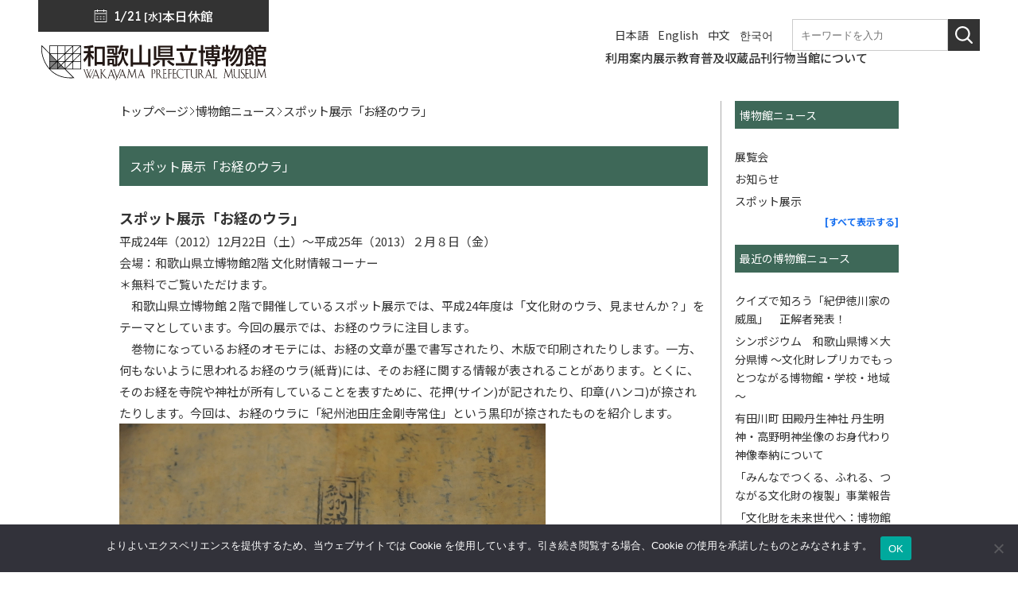

--- FILE ---
content_type: text/html; charset=UTF-8
request_url: https://hakubutu.wakayama.jp/information/%E3%82%B9%E3%83%9D%E3%83%83%E3%83%88%E5%B1%95%E7%A4%BA%E3%80%8C%E3%81%8A%E7%B5%8C%E3%81%AE%E3%82%A6%E3%83%A9%E3%80%8D/
body_size: 13365
content:
<!DOCTYPE html PUBLIC "-//W3C//DTD XHTML 1.0 Transitional//EN" "http://www.w3.org/TR/xhtml1/DTD/xhtml1-transitional.dtd">
<html xmlns="http://www.w3.org/1999/xhtml" lang="ja" xml:lang="ja">
<head>

		<meta http-equiv="Content-Type" content="text/html; charset=UTF-8" />
	<meta http-equiv="content-script-type" content="text/script" />
	<meta http-equiv="content-style-type" content="text/css" />
	<meta name="viewport" content="width=device-width, initial-scale=1" />
	
	<link rel="stylesheet" href="https://hakubutu.wakayama.jp/cms/hakubutsu-management/contents/themes/hakubutsu-theme/css/import/common.css?ver=20260121020014" type="text/css" />
	<link rel="stylesheet" href="https://hakubutu.wakayama.jp/cms/hakubutsu-management/contents/themes/hakubutsu-theme/css/import/design.css?ver=20260121020014" type="text/css" />
	<link rel="stylesheet" href="https://hakubutu.wakayama.jp/cms/hakubutsu-management/contents/themes/hakubutsu-theme/css/add.css?ver=20260121020014" type="text/css" />
	<link rel="stylesheet" href="https://cdn.jsdelivr.net/npm/swiper@11/swiper-bundle.min.css" />
	<link rel="stylesheet" href="https://hakubutu.wakayama.jp/cms/hakubutsu-management/contents/themes/hakubutsu-theme/css/add3.css?ver=20260121020014" type="text/css" />
	<link rel="stylesheet" href="https://hakubutu.wakayama.jp/cms/hakubutsu-management/contents/themes/hakubutsu-theme/css/cookie.css?ver=20260121020014" type="text/css" />

	<script type="text/javascript" src="https://hakubutu.wakayama.jp/cms/hakubutsu-management/contents/themes/hakubutsu-theme/js/rollover.js?type=_on" charset="utf-8"></script>
	<script type="text/javascript" src="https://hakubutu.wakayama.jp/cms/hakubutsu-management/contents/themes/hakubutsu-theme/js/heightLine.js" charset="utf-8"></script>
	<script type="text/javascript" src="https://hakubutu.wakayama.jp/cms/hakubutsu-management/contents/themes/hakubutsu-theme/js/function.js?ver=20260121020014" charset="utf-8"></script>
	<script type="text/javascript" src="https://hakubutu.wakayama.jp/cms/hakubutsu-management/contents/themes/hakubutsu-theme/js/jquery.js"></script>
	<script type="text/javascript" src="https://hakubutu.wakayama.jp/cms/hakubutsu-management/contents/themes/hakubutsu-theme/js/jquery.function.js?ver=20260121020014"></script>

	
	<title>スポット展示「お経のウラ」 | 和歌山県立博物館</title>

	<!-- Google Fonts -->
	<link rel="preconnect" href="https://fonts.googleapis.com" />
	<link rel="preconnect" href="https://fonts.gstatic.com" crossorigin />
	<link href="https://fonts.googleapis.com/css2?family=Noto+Sans+JP:wght@100..900&display=swap" rel="stylesheet" />
	<link href="https://fonts.googleapis.com/css2?family=Lexend:wght@100..900&display=swap" rel="stylesheet" />

	<!-- Favicon -->
	<link rel="shortcut icon" href="https://hakubutu.wakayama.jp/cms/hakubutsu-management/contents/themes/hakubutsu-theme/tmpl-img/favicon.ico?ver=2022">
	<link rel="apple-touch-icon" href="https://hakubutu.wakayama.jp/cms/hakubutsu-management/contents/themes/hakubutsu-theme/tmpl-img/webclip.png?ver=2022">
	
	<meta name='robots' content='max-image-preview:large' />
<meta name="description" content="スポット展示「お経のウラ」 平成24年（2012）12月22日（土）～平成25年（2013）２月８日（金） 会場：和歌山県立博物館2階 文化財情報コーナー ＊無料でご覧いただけます。 　和歌山県立博物" >
<meta name="keywords" content="スポット展示「お経のウラ」,和歌山,博物館" >
<meta property="og:site_name" content="和歌山県立博物館" >
<meta property="og:title" content="スポット展示「お経のウラ」" >
<meta property="og:type" content="article" >
<meta property="og:url" content="https://hakubutu.wakayama.jp/information/%e3%82%b9%e3%83%9d%e3%83%83%e3%83%88%e5%b1%95%e7%a4%ba%e3%80%8c%e3%81%8a%e7%b5%8c%e3%81%ae%e3%82%a6%e3%83%a9%e3%80%8d/" >
<meta property="og:description" content="スポット展示「お経のウラ」 平成24年（2012）12月22日（土）～平成25年（2013）２月８日（金） 会場：和歌山県立博物館2階 文化財情報コーナー ＊無料でご覧いただけます。 　和歌山県立博物" >
<meta property="og:image" content="http://blog-imgs-43.fc2.com/k/e/n/kenpakunews/2012122310023807a.jpg" >
<meta name="twitter:card" content="summary_large_image">
<link rel="shortcut icon" href="https://hakubutu.wakayama.jp/cms/hakubutsu-management/contents/themes/hakubutsu-theme/tmpl-img/favicon.ico">
<link rel="apple-touch-icon-precomposed" href="https://hakubutu.wakayama.jp/cms/hakubutsu-management/contents/themes/hakubutsu-theme/tmpl-img/favicon.png">
<link rel="alternate" type="application/rss+xml" title="和歌山県立博物館 &raquo; スポット展示「お経のウラ」 のコメントのフィード" href="https://hakubutu.wakayama.jp/information/%e3%82%b9%e3%83%9d%e3%83%83%e3%83%88%e5%b1%95%e7%a4%ba%e3%80%8c%e3%81%8a%e7%b5%8c%e3%81%ae%e3%82%a6%e3%83%a9%e3%80%8d/feed/" />
<link rel='stylesheet' id='wp-block-library-css' href='https://hakubutu.wakayama.jp/cms/hakubutsu-management/wp-includes/css/dist/block-library/style.min.css?ver=6.2.8' type='text/css' media='all' />
<style id='safe-svg-svg-icon-style-inline-css' type='text/css'>
.safe-svg-cover .safe-svg-inside{display:inline-block;max-width:100%}.safe-svg-cover svg{height:100%;max-height:100%;max-width:100%;width:100%}

</style>
<link rel='stylesheet' id='classic-theme-styles-css' href='https://hakubutu.wakayama.jp/cms/hakubutsu-management/wp-includes/css/classic-themes.min.css?ver=6.2.8' type='text/css' media='all' />
<style id='global-styles-inline-css' type='text/css'>
body{--wp--preset--color--black: #000000;--wp--preset--color--cyan-bluish-gray: #abb8c3;--wp--preset--color--white: #ffffff;--wp--preset--color--pale-pink: #f78da7;--wp--preset--color--vivid-red: #cf2e2e;--wp--preset--color--luminous-vivid-orange: #ff6900;--wp--preset--color--luminous-vivid-amber: #fcb900;--wp--preset--color--light-green-cyan: #7bdcb5;--wp--preset--color--vivid-green-cyan: #00d084;--wp--preset--color--pale-cyan-blue: #8ed1fc;--wp--preset--color--vivid-cyan-blue: #0693e3;--wp--preset--color--vivid-purple: #9b51e0;--wp--preset--gradient--vivid-cyan-blue-to-vivid-purple: linear-gradient(135deg,rgba(6,147,227,1) 0%,rgb(155,81,224) 100%);--wp--preset--gradient--light-green-cyan-to-vivid-green-cyan: linear-gradient(135deg,rgb(122,220,180) 0%,rgb(0,208,130) 100%);--wp--preset--gradient--luminous-vivid-amber-to-luminous-vivid-orange: linear-gradient(135deg,rgba(252,185,0,1) 0%,rgba(255,105,0,1) 100%);--wp--preset--gradient--luminous-vivid-orange-to-vivid-red: linear-gradient(135deg,rgba(255,105,0,1) 0%,rgb(207,46,46) 100%);--wp--preset--gradient--very-light-gray-to-cyan-bluish-gray: linear-gradient(135deg,rgb(238,238,238) 0%,rgb(169,184,195) 100%);--wp--preset--gradient--cool-to-warm-spectrum: linear-gradient(135deg,rgb(74,234,220) 0%,rgb(151,120,209) 20%,rgb(207,42,186) 40%,rgb(238,44,130) 60%,rgb(251,105,98) 80%,rgb(254,248,76) 100%);--wp--preset--gradient--blush-light-purple: linear-gradient(135deg,rgb(255,206,236) 0%,rgb(152,150,240) 100%);--wp--preset--gradient--blush-bordeaux: linear-gradient(135deg,rgb(254,205,165) 0%,rgb(254,45,45) 50%,rgb(107,0,62) 100%);--wp--preset--gradient--luminous-dusk: linear-gradient(135deg,rgb(255,203,112) 0%,rgb(199,81,192) 50%,rgb(65,88,208) 100%);--wp--preset--gradient--pale-ocean: linear-gradient(135deg,rgb(255,245,203) 0%,rgb(182,227,212) 50%,rgb(51,167,181) 100%);--wp--preset--gradient--electric-grass: linear-gradient(135deg,rgb(202,248,128) 0%,rgb(113,206,126) 100%);--wp--preset--gradient--midnight: linear-gradient(135deg,rgb(2,3,129) 0%,rgb(40,116,252) 100%);--wp--preset--duotone--dark-grayscale: url('#wp-duotone-dark-grayscale');--wp--preset--duotone--grayscale: url('#wp-duotone-grayscale');--wp--preset--duotone--purple-yellow: url('#wp-duotone-purple-yellow');--wp--preset--duotone--blue-red: url('#wp-duotone-blue-red');--wp--preset--duotone--midnight: url('#wp-duotone-midnight');--wp--preset--duotone--magenta-yellow: url('#wp-duotone-magenta-yellow');--wp--preset--duotone--purple-green: url('#wp-duotone-purple-green');--wp--preset--duotone--blue-orange: url('#wp-duotone-blue-orange');--wp--preset--font-size--small: 13px;--wp--preset--font-size--medium: 20px;--wp--preset--font-size--large: 36px;--wp--preset--font-size--x-large: 42px;--wp--preset--spacing--20: 0.44rem;--wp--preset--spacing--30: 0.67rem;--wp--preset--spacing--40: 1rem;--wp--preset--spacing--50: 1.5rem;--wp--preset--spacing--60: 2.25rem;--wp--preset--spacing--70: 3.38rem;--wp--preset--spacing--80: 5.06rem;--wp--preset--shadow--natural: 6px 6px 9px rgba(0, 0, 0, 0.2);--wp--preset--shadow--deep: 12px 12px 50px rgba(0, 0, 0, 0.4);--wp--preset--shadow--sharp: 6px 6px 0px rgba(0, 0, 0, 0.2);--wp--preset--shadow--outlined: 6px 6px 0px -3px rgba(255, 255, 255, 1), 6px 6px rgba(0, 0, 0, 1);--wp--preset--shadow--crisp: 6px 6px 0px rgba(0, 0, 0, 1);}:where(.is-layout-flex){gap: 0.5em;}body .is-layout-flow > .alignleft{float: left;margin-inline-start: 0;margin-inline-end: 2em;}body .is-layout-flow > .alignright{float: right;margin-inline-start: 2em;margin-inline-end: 0;}body .is-layout-flow > .aligncenter{margin-left: auto !important;margin-right: auto !important;}body .is-layout-constrained > .alignleft{float: left;margin-inline-start: 0;margin-inline-end: 2em;}body .is-layout-constrained > .alignright{float: right;margin-inline-start: 2em;margin-inline-end: 0;}body .is-layout-constrained > .aligncenter{margin-left: auto !important;margin-right: auto !important;}body .is-layout-constrained > :where(:not(.alignleft):not(.alignright):not(.alignfull)){max-width: var(--wp--style--global--content-size);margin-left: auto !important;margin-right: auto !important;}body .is-layout-constrained > .alignwide{max-width: var(--wp--style--global--wide-size);}body .is-layout-flex{display: flex;}body .is-layout-flex{flex-wrap: wrap;align-items: center;}body .is-layout-flex > *{margin: 0;}:where(.wp-block-columns.is-layout-flex){gap: 2em;}.has-black-color{color: var(--wp--preset--color--black) !important;}.has-cyan-bluish-gray-color{color: var(--wp--preset--color--cyan-bluish-gray) !important;}.has-white-color{color: var(--wp--preset--color--white) !important;}.has-pale-pink-color{color: var(--wp--preset--color--pale-pink) !important;}.has-vivid-red-color{color: var(--wp--preset--color--vivid-red) !important;}.has-luminous-vivid-orange-color{color: var(--wp--preset--color--luminous-vivid-orange) !important;}.has-luminous-vivid-amber-color{color: var(--wp--preset--color--luminous-vivid-amber) !important;}.has-light-green-cyan-color{color: var(--wp--preset--color--light-green-cyan) !important;}.has-vivid-green-cyan-color{color: var(--wp--preset--color--vivid-green-cyan) !important;}.has-pale-cyan-blue-color{color: var(--wp--preset--color--pale-cyan-blue) !important;}.has-vivid-cyan-blue-color{color: var(--wp--preset--color--vivid-cyan-blue) !important;}.has-vivid-purple-color{color: var(--wp--preset--color--vivid-purple) !important;}.has-black-background-color{background-color: var(--wp--preset--color--black) !important;}.has-cyan-bluish-gray-background-color{background-color: var(--wp--preset--color--cyan-bluish-gray) !important;}.has-white-background-color{background-color: var(--wp--preset--color--white) !important;}.has-pale-pink-background-color{background-color: var(--wp--preset--color--pale-pink) !important;}.has-vivid-red-background-color{background-color: var(--wp--preset--color--vivid-red) !important;}.has-luminous-vivid-orange-background-color{background-color: var(--wp--preset--color--luminous-vivid-orange) !important;}.has-luminous-vivid-amber-background-color{background-color: var(--wp--preset--color--luminous-vivid-amber) !important;}.has-light-green-cyan-background-color{background-color: var(--wp--preset--color--light-green-cyan) !important;}.has-vivid-green-cyan-background-color{background-color: var(--wp--preset--color--vivid-green-cyan) !important;}.has-pale-cyan-blue-background-color{background-color: var(--wp--preset--color--pale-cyan-blue) !important;}.has-vivid-cyan-blue-background-color{background-color: var(--wp--preset--color--vivid-cyan-blue) !important;}.has-vivid-purple-background-color{background-color: var(--wp--preset--color--vivid-purple) !important;}.has-black-border-color{border-color: var(--wp--preset--color--black) !important;}.has-cyan-bluish-gray-border-color{border-color: var(--wp--preset--color--cyan-bluish-gray) !important;}.has-white-border-color{border-color: var(--wp--preset--color--white) !important;}.has-pale-pink-border-color{border-color: var(--wp--preset--color--pale-pink) !important;}.has-vivid-red-border-color{border-color: var(--wp--preset--color--vivid-red) !important;}.has-luminous-vivid-orange-border-color{border-color: var(--wp--preset--color--luminous-vivid-orange) !important;}.has-luminous-vivid-amber-border-color{border-color: var(--wp--preset--color--luminous-vivid-amber) !important;}.has-light-green-cyan-border-color{border-color: var(--wp--preset--color--light-green-cyan) !important;}.has-vivid-green-cyan-border-color{border-color: var(--wp--preset--color--vivid-green-cyan) !important;}.has-pale-cyan-blue-border-color{border-color: var(--wp--preset--color--pale-cyan-blue) !important;}.has-vivid-cyan-blue-border-color{border-color: var(--wp--preset--color--vivid-cyan-blue) !important;}.has-vivid-purple-border-color{border-color: var(--wp--preset--color--vivid-purple) !important;}.has-vivid-cyan-blue-to-vivid-purple-gradient-background{background: var(--wp--preset--gradient--vivid-cyan-blue-to-vivid-purple) !important;}.has-light-green-cyan-to-vivid-green-cyan-gradient-background{background: var(--wp--preset--gradient--light-green-cyan-to-vivid-green-cyan) !important;}.has-luminous-vivid-amber-to-luminous-vivid-orange-gradient-background{background: var(--wp--preset--gradient--luminous-vivid-amber-to-luminous-vivid-orange) !important;}.has-luminous-vivid-orange-to-vivid-red-gradient-background{background: var(--wp--preset--gradient--luminous-vivid-orange-to-vivid-red) !important;}.has-very-light-gray-to-cyan-bluish-gray-gradient-background{background: var(--wp--preset--gradient--very-light-gray-to-cyan-bluish-gray) !important;}.has-cool-to-warm-spectrum-gradient-background{background: var(--wp--preset--gradient--cool-to-warm-spectrum) !important;}.has-blush-light-purple-gradient-background{background: var(--wp--preset--gradient--blush-light-purple) !important;}.has-blush-bordeaux-gradient-background{background: var(--wp--preset--gradient--blush-bordeaux) !important;}.has-luminous-dusk-gradient-background{background: var(--wp--preset--gradient--luminous-dusk) !important;}.has-pale-ocean-gradient-background{background: var(--wp--preset--gradient--pale-ocean) !important;}.has-electric-grass-gradient-background{background: var(--wp--preset--gradient--electric-grass) !important;}.has-midnight-gradient-background{background: var(--wp--preset--gradient--midnight) !important;}.has-small-font-size{font-size: var(--wp--preset--font-size--small) !important;}.has-medium-font-size{font-size: var(--wp--preset--font-size--medium) !important;}.has-large-font-size{font-size: var(--wp--preset--font-size--large) !important;}.has-x-large-font-size{font-size: var(--wp--preset--font-size--x-large) !important;}
.wp-block-navigation a:where(:not(.wp-element-button)){color: inherit;}
:where(.wp-block-columns.is-layout-flex){gap: 2em;}
.wp-block-pullquote{font-size: 1.5em;line-height: 1.6;}
</style>
<link rel='stylesheet' id='contact-form-7-css' href='https://hakubutu.wakayama.jp/cms/hakubutsu-management/contents/plugins/contact-form-7/includes/css/styles.css?ver=5.7.7' type='text/css' media='all' />
<link rel='stylesheet' id='cookie-notice-front-css' href='https://hakubutu.wakayama.jp/cms/hakubutsu-management/contents/plugins/cookie-notice/css/front.min.css?ver=2.5.6' type='text/css' media='all' />
<script type='text/javascript' id='cookie-notice-front-js-before'>
var cnArgs = {"ajaxUrl":"https:\/\/hakubutu.wakayama.jp\/cms\/hakubutsu-management\/wp-admin\/admin-ajax.php","nonce":"506db2e147","hideEffect":"fade","position":"bottom","onScroll":false,"onScrollOffset":100,"onClick":false,"cookieName":"cookie_notice_accepted","cookieTime":2592000,"cookieTimeRejected":2592000,"globalCookie":false,"redirection":false,"cache":false,"revokeCookies":false,"revokeCookiesOpt":"automatic"};
</script>
<script type='text/javascript' src='https://hakubutu.wakayama.jp/cms/hakubutsu-management/contents/plugins/cookie-notice/js/front.min.js?ver=2.5.6' id='cookie-notice-front-js'></script>
<link rel="https://api.w.org/" href="https://hakubutu.wakayama.jp/wp-json/" /><link rel="alternate" type="application/json" href="https://hakubutu.wakayama.jp/wp-json/wp/v2/information/17015" /><link rel="EditURI" type="application/rsd+xml" title="RSD" href="https://hakubutu.wakayama.jp/cms/hakubutsu-management/xmlrpc.php?rsd" />
<link rel="wlwmanifest" type="application/wlwmanifest+xml" href="https://hakubutu.wakayama.jp/cms/hakubutsu-management/wp-includes/wlwmanifest.xml" />
<link rel="canonical" href="https://hakubutu.wakayama.jp/information/%e3%82%b9%e3%83%9d%e3%83%83%e3%83%88%e5%b1%95%e7%a4%ba%e3%80%8c%e3%81%8a%e7%b5%8c%e3%81%ae%e3%82%a6%e3%83%a9%e3%80%8d/" />
<link rel='shortlink' href='https://hakubutu.wakayama.jp/?p=17015' />
<link rel="alternate" type="application/json+oembed" href="https://hakubutu.wakayama.jp/wp-json/oembed/1.0/embed?url=https%3A%2F%2Fhakubutu.wakayama.jp%2Finformation%2F%25e3%2582%25b9%25e3%2583%259d%25e3%2583%2583%25e3%2583%2588%25e5%25b1%2595%25e7%25a4%25ba%25e3%2580%258c%25e3%2581%258a%25e7%25b5%258c%25e3%2581%25ae%25e3%2582%25a6%25e3%2583%25a9%25e3%2580%258d%2F" />
<link rel="alternate" type="text/xml+oembed" href="https://hakubutu.wakayama.jp/wp-json/oembed/1.0/embed?url=https%3A%2F%2Fhakubutu.wakayama.jp%2Finformation%2F%25e3%2582%25b9%25e3%2583%259d%25e3%2583%2583%25e3%2583%2588%25e5%25b1%2595%25e7%25a4%25ba%25e3%2580%258c%25e3%2581%258a%25e7%25b5%258c%25e3%2581%25ae%25e3%2582%25a6%25e3%2583%25a9%25e3%2580%258d%2F&#038;format=xml" />
<script>
document.addEventListener( 'wpcf7mailsent', function( event ) {
	var inputs = event.detail.inputs;
	var	label = "";

    for ( var i = 0; i < inputs.length; i++ ) {
        if ( 'wpcf7conversion' == inputs[i].name ) {
			label = inputs[i].value;
            break;
        }
    }
	
	gtag('event', 'send', {
	  'event_category': 'Contact Form',
	  'event_action': 'submit',
	  'event_label': label
	});
}, false );
</script>
	
</head>
<body>
	<div id="fb-root"></div>
	<script async defer crossorigin="anonymous" src="https://connect.facebook.net/ja_JP/sdk.js#xfbml=1&version=v9.0" nonce="qz7gtL0P"></script>
	
	<div class="l-sp-menu -slide">
		<div class="l-sp-menu__content">
			<div class="l-sp-menu__header">
				<div>
										
						<div class="l-sp-menu__language">
							<div class="c-dropdown">
								<div name="select-language" class="c-dropdown__btn">Language</div>
								<ul class="c-dropdown__content">
																			<li><a href="https://hakubutu.wakayama.jp/">日本語</a></li>
																			<li><a href="https://hakubutu.wakayama.jp/language/english/">English</a></li>
																			<li><a href="https://hakubutu.wakayama.jp/language/chinese/">中文</a></li>
																			<li><a href="https://hakubutu.wakayama.jp/language/korean/">한국어</a></li>
																	</ul>
							</div>
						</div>
					
					<div>
						<div class="l-sp-menu__access">
							<a href="/guide-menu/guide/"><span>アクセス</span></a>
						</div>
						<p id="js-sp-nav__close-btn" class="l-sp-menu__close-btn">
							<a href="javascript:void(0);">
								<span class="text">CLOSE</span>
							</a>
						</p>
					</div>
				</div>

									<div class="l-sp-menu__keyword-search">
						<form method="get" action="https://hakubutu.wakayama.jp/./" class="l-header__keyword-search">
							<input type="text" name="s" value="" placeholder="キーワードを入力" class="l-header__keyword-search-input">
							<button class="l-header__keyword-search-btn" type="submit"><img src="https://hakubutu.wakayama.jp/cms/hakubutsu-management/contents/themes/hakubutsu-theme/tmpl-img/ico_search01.svg" alt="検索"></button>
						</form><!-- / l-header__keyword-search -->
					</div>
							</div>
			<!-- / l-sp-menu__header -->
			
			<div>
				<div class="l-sp-menu__main">
					<div class="p-sp-menu">
													<ul class="p-sp-menu__list">
																	<li class="p-sp-menu__item">
										<div>
											<a href="https://hakubutu.wakayama.jp/" title="ホーム"><span>ホーム</span></a>
																					</div>

																			</li>
																	<li class="p-sp-menu__item">
										<div>
											<a href="https://hakubutu.wakayama.jp/guide-menu/" title="利用案内"><span>利用案内</span></a>
																							<button type="button" class="menu-btn">
													<span class="inn">
														<span class="bar"></span>
														<span class="bar"></span>
													</span>
												</button>
																					</div>

																					<ul>
																									<li>
														<a href="https://hakubutu.wakayama.jp/guide-menu/guide/" title="入館料・アクセス">
															<span>
																																	入館料・アクセス																															</span>
														</a>
													</li>
																									<li>
														<a href="https://hakubutu.wakayama.jp/guide-menu/schedule/" title="年間開館スケジュール">
															<span>
																																	年間開館スケジュール																															</span>
														</a>
													</li>
																									<li>
														<a href="https://hakubutu.wakayama.jp/guide-menu/documents/" title="申請書類一覧">
															<span>
																																	申請書類一覧																															</span>
														</a>
													</li>
																									<li>
														<a href="https://hakubutu.wakayama.jp/guide-menu/tomonokai/" title="友の会">
															<span>
																																	友の会																															</span>
														</a>
													</li>
																							</ul>
																			</li>
																	<li class="p-sp-menu__item">
										<div>
											<a href="https://hakubutu.wakayama.jp/exhibit-menu/" title="展示"><span>展示</span></a>
																							<button type="button" class="menu-btn">
													<span class="inn">
														<span class="bar"></span>
														<span class="bar"></span>
													</span>
												</button>
																					</div>

																					<ul>
																									<li>
														<a href="https://hakubutu.wakayama.jp/exhibit/" title="特別展・企画展・その他">
															<span>
																																	特別展・企画展・その他																															</span>
														</a>
													</li>
																									<li>
														<a href="https://hakubutu.wakayama.jp/exhibit-menu/exhibit-in-year-2025/" title="今年度の展覧会">
															<span>
																																	今年度の展覧会																															</span>
														</a>
													</li>
																									<li>
														<a href="https://hakubutu.wakayama.jp/exhibit-menu/josetu/" title="常設展ガイド">
															<span>
																																	常設展ガイド																															</span>
														</a>
													</li>
																									<li>
														<a href="https://hakubutu.wakayama.jp/exhibit-menu/3d/" title="3D画像で体験！">
															<span>
																																	3D画像で体験！																															</span>
														</a>
													</li>
																									<li>
														<a href="https://hakubutu.wakayama.jp/exhibit-menu/others/" title="その他の展示">
															<span>
																																	その他の展示																															</span>
														</a>
													</li>
																							</ul>
																			</li>
																	<li class="p-sp-menu__item">
										<div>
											<a href="https://hakubutu.wakayama.jp/education/" title="教育普及"><span>教育普及</span></a>
																							<button type="button" class="menu-btn">
													<span class="inn">
														<span class="bar"></span>
														<span class="bar"></span>
													</span>
												</button>
																					</div>

																					<ul>
																									<li>
														<a href="https://hakubutu.wakayama.jp/education/schoolguide/" title="学校の先生へ">
															<span>
																																	学校の先生へ																															</span>
														</a>
													</li>
																									<li>
														<a href="https://hakubutu.wakayama.jp/education/m-work/" title="博物館の仕事">
															<span>
																																	博物館の仕事																															</span>
														</a>
													</li>
																									<li>
														<a href="https://hakubutu.wakayama.jp/education/gakushuushitsu/" title="学習室で閲覧できる書籍">
															<span>
																																	学習室で閲覧できる書籍																															</span>
														</a>
													</li>
																									<li>
														<a href="https://hakubutu.wakayama.jp/education/kensyu/" title="教員研修・博物館実習">
															<span>
																																	教員研修・博物館実習																															</span>
														</a>
													</li>
																									<li>
														<a href="https://hakubutu.wakayama.jp/education/worksheet/" title="ワークシート">
															<span>
																																	ワークシート																															</span>
														</a>
													</li>
																							</ul>
																			</li>
																	<li class="p-sp-menu__item">
										<div>
											<a href="https://hakubutu.wakayama.jp/collection/" title="収蔵品"><span>収蔵品</span></a>
																							<button type="button" class="menu-btn">
													<span class="inn">
														<span class="bar"></span>
														<span class="bar"></span>
													</span>
												</button>
																					</div>

																					<ul>
																									<li>
														<a href="https://hakubutu.wakayama.jp/collection/search/" title="館蔵品目録 <br>（検索窓付き）">
															<span>
																																	館蔵品目録 <br>（検索窓付き）																															</span>
														</a>
													</li>
																									<li>
														<a href="https://wakayama.museum/" title="和歌山ミュージアムコレクション"target="_blank" rel="noreferrer">
															<span>
																																	<span class="p-external-link">和歌山ミュージアムコレクション</span>
																															</span>
														</a>
													</li>
																									<li>
														<a href="https://hakubutu.wakayama.jp/guide-menu/tokubetueturan/" title="収蔵品の特別閲覧">
															<span>
																																	収蔵品の特別閲覧																															</span>
														</a>
													</li>
																									<li>
														<a href="https://hakubutu.wakayama.jp/collection/shashinriyou/" title="写真資料の利用">
															<span>
																																	写真資料の利用																															</span>
														</a>
													</li>
																							</ul>
																			</li>
																	<li class="p-sp-menu__item">
										<div>
											<a href="https://hakubutu.wakayama.jp/archive-menu/" title="刊行物"><span>刊行物</span></a>
																							<button type="button" class="menu-btn">
													<span class="inn">
														<span class="bar"></span>
														<span class="bar"></span>
													</span>
												</button>
																					</div>

																					<ul>
																									<li>
														<a href="https://hakubutu.wakayama.jp/guide-menu/syuppan/" title="ご購入いただける刊行物">
															<span>
																																	ご購入いただける刊行物																															</span>
														</a>
													</li>
																									<li>
														<a href="https://hakubutu.wakayama.jp/archive-menu/kakokankoubutu/" title="これまでの刊行物">
															<span>
																																	これまでの刊行物																															</span>
														</a>
													</li>
																									<li>
														<a href="https://hakubutu.wakayama.jp/archive-menu/kandayori/" title="博物館だより">
															<span>
																																	博物館だより																															</span>
														</a>
													</li>
																							</ul>
																			</li>
																	<li class="p-sp-menu__item">
										<div>
											<a href="https://hakubutu.wakayama.jp/about-museum/" title="当館について"><span>当館について</span></a>
																							<button type="button" class="menu-btn">
													<span class="inn">
														<span class="bar"></span>
														<span class="bar"></span>
													</span>
												</button>
																					</div>

																					<ul>
																									<li>
														<a href="https://hakubutu.wakayama.jp/guide-menu/about/" title="和歌山県立博物館について">
															<span>
																																	和歌山県立博物館について																															</span>
														</a>
													</li>
																									<li>
														<a href="https://hakubutu.wakayama.jp/information/" title="博物館ニュース">
															<span>
																																	博物館ニュース																															</span>
														</a>
													</li>
																									<li>
														<a href="https://hakubutu.wakayama.jp/about-museum/disasters/" title="文化財の災害・盗難">
															<span>
																																	文化財の災害・盗難																															</span>
														</a>
													</li>
																							</ul>
																			</li>
															</ul>
											</div>
				</div>
				<!-- / l-sp-menu__main -->

				
				<div class="l-sp-menu__sub">
											<div class="p-sp-sub-menu">
															<ul class="p-sp-sub-menu__list">
																			<li class="p-sp-sub-menu__item"><a href="https://hakubutu.wakayama.jp/sitemap/" title="サイトマップ">サイトマップ</a></li>
																			<li class="p-sp-sub-menu__item"><a href="https://hakubutu.wakayama.jp/privacy-policy/" title="プライバシーポリシー">プライバシーポリシー</a></li>
																			<li class="p-sp-sub-menu__item"><a href="https://hakubutu.wakayama.jp/site-policy/" title="サイトポリシー">サイトポリシー</a></li>
																	</ul>
													</div>
						<!-- /p-sp-sub-menu -->
					
													<p class="p-sp-sub-menu__sns">
																			<a href="https://twitter.com/wakayamakenpaku" target="_blank" rel="nofollow"><img src="https://hakubutu.wakayama.jp/cms/hakubutsu-management/contents/themes/hakubutsu-theme/tmpl-img/btn_x.svg" alt="xアイコン" /></a>
																												<a href="https://www.facebook.com/wakayamakenpaku/" target="_blank" rel="nofollow"><img src="https://hakubutu.wakayama.jp/cms/hakubutsu-management/contents/themes/hakubutsu-theme/tmpl-img/btn_facebook.svg" alt="Facebookアイコン" /></a>
																												<a href="https://www.youtube.com/user/wakayamakenpaku" target="_blank" rel="nofollow"><img src="https://hakubutu.wakayama.jp/cms/hakubutsu-management/contents/themes/hakubutsu-theme/tmpl-img/btn_youtube.svg" alt="youtube" /></a>
																	</p>
																		</div>
				<!-- / l-sp-menu__sub -->
			</div>
		</div><!-- / l-sp-menu__content -->
	</div><!-- / l-sp-menu -->

	<div id="bgzone" class="site-all">
		<div class="l-header">
			<div class="c-container -fluid">
				<div class="l-header__container">
					<div class="l-header__main">
												<div class="l-header__information">
							<span class="date">1/21 <span>[水]</span></span>
							<span>本日休館</span>
						</div>

						<div class="l-header__siteID">
							<h1>
								<a href="https://hakubutu.wakayama.jp" title="和歌山県立博物館">
									<img src="https://hakubutu.wakayama.jp/cms/hakubutsu-management/contents/themes/hakubutsu-theme/tmpl-img/header.svg" alt="和歌山県立博物館" />
								</a>
							</h1>
						</div>
					</div>
					<!-- / l-header__siteID -->

					<div class="l-header__nav">
						<div>
								
								<div class="l-header__language">
									<ul class="l-header__language-list">
																					<li class="l-header__language-item"><a href="https://hakubutu.wakayama.jp/" title="日本語">日本語</a></li>
																					<li class="l-header__language-item"><a href="https://hakubutu.wakayama.jp/language/english/" title="English">English</a></li>
																					<li class="l-header__language-item"><a href="https://hakubutu.wakayama.jp/language/chinese/" title="中文">中文</a></li>
																					<li class="l-header__language-item"><a href="https://hakubutu.wakayama.jp/language/korean/" title="한국어">한국어</a></li>
																			</ul>
								</div>
								<!-- / l-header__language -->
							
															<form method="get" action="https://hakubutu.wakayama.jp/./" class="l-header__keyword-search">
									<input type="text" name="s" value="" placeholder="キーワードを入力" class="l-header__keyword-search-input">
									<button class="l-header__keyword-search-btn" type="submit"><img src="https://hakubutu.wakayama.jp/cms/hakubutsu-management/contents/themes/hakubutsu-theme/tmpl-img/ico_search01.svg" alt="検索"></button>
								</form><!-- / l-header__keyword-search -->
													</div>

													<nav class="l-main-menu">
								<ul class="l-main-menu__list">
																			<li class="l-main-menu__item">
											<a href="https://hakubutu.wakayama.jp/guide-menu/" title="利用案内"><span>利用案内</span></a>
																							<div class="l-main-menu__item-wrapper">
													<ul>
																													<li>
																<a href="https://hakubutu.wakayama.jp/guide-menu/guide/" title="入館料・アクセス">
																	<span>
																																			入館料・アクセス																																		</span>
																</a>
															</li>
																													<li>
																<a href="https://hakubutu.wakayama.jp/guide-menu/schedule/" title="年間開館スケジュール">
																	<span>
																																			年間開館スケジュール																																		</span>
																</a>
															</li>
																													<li>
																<a href="https://hakubutu.wakayama.jp/guide-menu/documents/" title="申請書類一覧">
																	<span>
																																			申請書類一覧																																		</span>
																</a>
															</li>
																													<li>
																<a href="https://hakubutu.wakayama.jp/guide-menu/tomonokai/" title="友の会">
																	<span>
																																			友の会																																		</span>
																</a>
															</li>
																											</ul>
												</div>
																					</li>
																			<li class="l-main-menu__item">
											<a href="https://hakubutu.wakayama.jp/exhibit-menu/" title="展示"><span>展示</span></a>
																							<div class="l-main-menu__item-wrapper">
													<ul>
																													<li>
																<a href="https://hakubutu.wakayama.jp/exhibit/" title="特別展・企画展・その他">
																	<span>
																																			特別展・企画展・その他																																		</span>
																</a>
															</li>
																													<li>
																<a href="https://hakubutu.wakayama.jp/exhibit-menu/exhibit-in-year-2025/" title="今年度の展覧会">
																	<span>
																																			今年度の展覧会																																		</span>
																</a>
															</li>
																													<li>
																<a href="https://hakubutu.wakayama.jp/exhibit-menu/josetu/" title="常設展ガイド">
																	<span>
																																			常設展ガイド																																		</span>
																</a>
															</li>
																													<li>
																<a href="https://hakubutu.wakayama.jp/exhibit-menu/3d/" title="3D画像で体験！">
																	<span>
																																			3D画像で体験！																																		</span>
																</a>
															</li>
																													<li>
																<a href="https://hakubutu.wakayama.jp/exhibit-menu/others/" title="その他の展示">
																	<span>
																																			その他の展示																																		</span>
																</a>
															</li>
																											</ul>
												</div>
																					</li>
																			<li class="l-main-menu__item">
											<a href="https://hakubutu.wakayama.jp/education/" title="教育普及"><span>教育普及</span></a>
																							<div class="l-main-menu__item-wrapper">
													<ul>
																													<li>
																<a href="https://hakubutu.wakayama.jp/education/schoolguide/" title="学校の先生へ">
																	<span>
																																			学校の先生へ																																		</span>
																</a>
															</li>
																													<li>
																<a href="https://hakubutu.wakayama.jp/education/m-work/" title="博物館の仕事">
																	<span>
																																			博物館の仕事																																		</span>
																</a>
															</li>
																													<li>
																<a href="https://hakubutu.wakayama.jp/education/gakushuushitsu/" title="学習室で閲覧できる書籍">
																	<span>
																																			学習室で閲覧できる書籍																																		</span>
																</a>
															</li>
																													<li>
																<a href="https://hakubutu.wakayama.jp/education/kensyu/" title="教員研修・博物館実習">
																	<span>
																																			教員研修・博物館実習																																		</span>
																</a>
															</li>
																													<li>
																<a href="https://hakubutu.wakayama.jp/education/worksheet/" title="ワークシート">
																	<span>
																																			ワークシート																																		</span>
																</a>
															</li>
																											</ul>
												</div>
																					</li>
																			<li class="l-main-menu__item">
											<a href="https://hakubutu.wakayama.jp/collection/" title="収蔵品"><span>収蔵品</span></a>
																							<div class="l-main-menu__item-wrapper">
													<ul>
																													<li>
																<a href="https://hakubutu.wakayama.jp/collection/search/" title="館蔵品目録 <br>（検索窓付き）">
																	<span>
																																			館蔵品目録 <br>（検索窓付き）																																		</span>
																</a>
															</li>
																													<li>
																<a href="https://wakayama.museum/" title="和歌山ミュージアムコレクション"target="_blank" rel="noreferrer">
																	<span>
																																			<span class="p-external-link">和歌山ミュージアムコレクション</span>
																																		</span>
																</a>
															</li>
																													<li>
																<a href="https://hakubutu.wakayama.jp/guide-menu/tokubetueturan/" title="収蔵品の特別閲覧">
																	<span>
																																			収蔵品の特別閲覧																																		</span>
																</a>
															</li>
																													<li>
																<a href="https://hakubutu.wakayama.jp/collection/shashinriyou/" title="写真資料の利用">
																	<span>
																																			写真資料の利用																																		</span>
																</a>
															</li>
																											</ul>
												</div>
																					</li>
																			<li class="l-main-menu__item">
											<a href="https://hakubutu.wakayama.jp/archive-menu/" title="刊行物"><span>刊行物</span></a>
																							<div class="l-main-menu__item-wrapper">
													<ul>
																													<li>
																<a href="https://hakubutu.wakayama.jp/guide-menu/syuppan/" title="ご購入いただける刊行物">
																	<span>
																																			ご購入いただける刊行物																																		</span>
																</a>
															</li>
																													<li>
																<a href="https://hakubutu.wakayama.jp/archive-menu/kakokankoubutu/" title="これまでの刊行物">
																	<span>
																																			これまでの刊行物																																		</span>
																</a>
															</li>
																													<li>
																<a href="https://hakubutu.wakayama.jp/archive-menu/kandayori/" title="博物館だより">
																	<span>
																																			博物館だより																																		</span>
																</a>
															</li>
																											</ul>
												</div>
																					</li>
																			<li class="l-main-menu__item">
											<a href="https://hakubutu.wakayama.jp/about-museum/" title="当館について"><span>当館について</span></a>
																							<div class="l-main-menu__item-wrapper">
													<ul>
																													<li>
																<a href="https://hakubutu.wakayama.jp/guide-menu/about/" title="和歌山県立博物館について">
																	<span>
																																			和歌山県立博物館について																																		</span>
																</a>
															</li>
																													<li>
																<a href="https://hakubutu.wakayama.jp/information/" title="博物館ニュース">
																	<span>
																																			博物館ニュース																																		</span>
																</a>
															</li>
																													<li>
																<a href="https://hakubutu.wakayama.jp/about-museum/disasters/" title="文化財の災害・盗難">
																	<span>
																																			文化財の災害・盗難																																		</span>
																</a>
															</li>
																											</ul>
												</div>
																					</li>
																	</ul>
							</nav>
							<!-- l-main-menu -->
											</div>
					<!-- l-header__nav -->

					<div id="js-sp-menu-trigger" class="c-hamburger-btn">
						<a href="javascript:void(0);">
							<span>
								<span class="c-hamburger-btn__bar -first"></span>
								<span class="c-hamburger-btn__bar -second"></span>
								<span class="c-hamburger-btn__bar -third"></span>
							</span>
							<span class="c-hamburger-btn__text">MENU</span>
						</a>
					</div>
					<!-- / c-hamburger-btn -->
				</div>
				<!-- / l-header__container -->
			</div>
		</div>
		<!-- l-header -->
	
				<div id="container">
			<div id="container-layout">
<div id="main-section" class="heightLine-group-section">
	<!--コンテンツ一つ分ここから -->
	<div class="contents">
		<nav class="p-breadcrumb"><ol class="p-breadcrumb__list"><li class="p-breadcrumb__item -home"><a href="https://hakubutu.wakayama.jp/">トップページ</a></li><li class="p-breadcrumb__item"><a href="https://hakubutu.wakayama.jp/information">博物館ニュース</a></li><li class="p-breadcrumb__item">スポット展示「お経のウラ」</li></ol></nav>		<div class="clear"><img src="https://hakubutu.wakayama.jp/cms/hakubutsu-management/contents/themes/hakubutsu-theme/images/spacer.gif" width="1" height="1" alt="" /></div>
		<div class="title-bar-main-outer">
			<div class="title-bar-main">
				<h3>スポット展示「お経のウラ」</h3>
			</div>
		</div>
		<div class="page-body">
			
			<div class="cf">
				<p><span style="font-size:large;"><strong>スポット展示「お経のウラ」</strong></span><br />
平成24年（2012）12月22日（土）～平成25年（2013）２月８日（金）<br />
会場：和歌山県立博物館2階 文化財情報コーナー<br />
＊無料でご覧いただけます。<br />
　和歌山県立博物館２階で開催しているスポット展示では、平成24年度は「文化財のウラ、見ませんか？」をテーマとしています。今回の展示では、お経のウラに注目します。<br />
　巻物になっているお経のオモテには、お経の文章が墨で書写されたり、木版で印刷されたりします。一方、何もないように思われるお経のウラ(紙背)には、そのお経に関する情報が表されることがあります。とくに、そのお経を寺院や神社が所有していることを表すために、花押(サイン)が記されたり、印章(ハンコ)が捺されたりします。今回は、お経のウラに「紀州池田庄金剛寺常住」という黒印が捺されたものを紹介します。<br />
<a href="http://blog-imgs-43.fc2.com/k/e/n/kenpakunews/2012122310023807a.jpg" target="_blank" rel="noopener"><img decoding="async" loading="lazy" src="http://blog-imgs-43.fc2.com/k/e/n/kenpakunews/2012122310023807a.jpg" alt="紀州池田庄金剛寺常住印" border="0" width="536" height="356" /></a><br />
<strong>大般若経とは—最大の経典—</strong><br />
　大般若経は、正式には｢大般若波羅蜜多経｣といい、他の経典を圧倒する全部で600巻という分量があります。題名は、サンスクリット語の｢智恵(知恵)の完成｣という言葉を、漢字で音訳したものです。その智恵とは、全ての存在は｢空｣であると悟り、形あるものにとらわれないことを意味します。そこから転じて、様々な災難を取り除く功徳がある経典として、人々の信仰を集めました。県内では、南北朝・室町時代から江戸時代にかけて寺院や神社で所蔵されるようになり、100組以上の経巻が現在も各地に残されています。<br />
<strong>金剛寺の大般若経</strong><br />
　「紀州池田庄金剛寺常住」とは、池田荘の金剛寺にずっと納めておくべき品物という意味です。この金剛寺とは、現在の紀の川市中三谷にあった寺院です。秀吉の紀州攻めなどで衰退してしまい、今では残っていません。平安時代後期に書き写され、黒印が捺されて、金剛寺に納められていた大般若経は、600巻のうち、多くの巻が残ったようですが、600巻というまとまりは失われ、ちりぢりになって他の場所に移されました。142巻分が新潟県の３つの寺院に分けて納められているほか、東京都・石川県・奈良県の美術館・図書館などにも所蔵されています。今回展示している２巻は、どちらも県立博物館が所蔵している資料です。<br />
<a href="http://blog-imgs-43.fc2.com/k/e/n/kenpakunews/2012122309522539d.jpg" target="_blank" rel="noopener"><img decoding="async" loading="lazy" src="http://blog-imgs-43.fc2.com/k/e/n/kenpakunews/2012122309522539d.jpg" alt="スポット展示お経のウラ" border="0" width="536" height="356" /></a><br />
☆参考：お経の｢ウラ｣にみられる様々な情報（写真：紀の川市･大善寺所蔵大般若経）<br />
【裏印】左は松笠(松ぼっくり)の形、右は梵字をデザインした形をしています。所有者のマークを黒印にして、お経の「ウラ」に捺しました。<br />
<a href="http://blog-imgs-43.fc2.com/k/e/n/kenpakunews/20121223095210cd6.jpg" target="_blank" rel="noopener"><img decoding="async" loading="lazy" src="http://blog-imgs-43.fc2.com/k/e/n/kenpakunews/20121223095210cd6s.jpg" alt="お経のウラ裏印１" border="0" width="92" height="99" /></a>　<a href="http://blog-imgs-43.fc2.com/k/e/n/kenpakunews/201212230952225ee.jpg" target="_blank" rel="noopener"><img decoding="async" loading="lazy" src="http://blog-imgs-43.fc2.com/k/e/n/kenpakunews/201212230952225ees.jpg" alt="お経のウラ裏印２" border="0" width="100" height="81" /></a><br />
【継目の裏書】紙の継目の上に文字を記して、紙がぬきとられないようにしています。<br />
<a href="http://blog-imgs-43.fc2.com/k/e/n/kenpakunews/20121223095214105.jpg" target="_blank" rel="noopener"><img decoding="async" loading="lazy" src="http://blog-imgs-43.fc2.com/k/e/n/kenpakunews/20121223095214105s.jpg" alt="お経のウラ紙継裏書き（１）" border="0" width="21" height="96" /></a><br />
【裏花押】このようなサインを、お経の「ウラ」に記すこともありました。<br />
<a href="http://blog-imgs-43.fc2.com/k/e/n/kenpakunews/20121223095219717.jpg" target="_blank" rel="noopener"><img decoding="async" loading="lazy" src="http://blog-imgs-43.fc2.com/k/e/n/kenpakunews/20121223095219717s.jpg" alt="お経のウラ紙継裏書（２）" border="0" width="65" height="99" /></a></p>
			</div>

			
				<div class="cf">
		<!--Facebook-->
		<div style="float:right;">
			<a href="http://www.facebook.com/share.php?u=https://hakubutu.wakayama.jp?p=17015" rel="nofollow" target="_blank"><img src="https://hakubutu.wakayama.jp/cms/hakubutsu-management/contents/themes/hakubutsu-theme/tmpl-img/btn_facebook.png" alt="いいねボタン" style="height:30px;"></a>
		</div>
		<!--X--->
		<div style="float:right; margin-right:10px;">
			<a href="https://twitter.com/share?url=https://hakubutu.wakayama.jp?p=17015&text=スポット展示「お経のウラ」" rel="nofollow" target="_blank"><img src="https://hakubutu.wakayama.jp/cms/hakubutsu-management/contents/themes/hakubutsu-theme/tmpl-img/btn_x.svg" alt="ポストボタン" style="height:30px;"></a>
		</div>
	</div>

			<div class="tag_link cf">
				<p></p>
			</div>
			<div class="post_nav">
				<div class="cf">
					<p style="float:left;"><a href="https://hakubutu.wakayama.jp/information/%e5%92%8c%e6%ad%8c%e3%81%ae%e6%b5%a6%e3%81%ae%e3%82%82%e3%81%86%e4%b8%80%e3%81%a4%e3%81%ae%e3%82%b7%e3%83%b3%e3%83%9c%e3%83%ab/" rel="prev">＜ 和歌の浦のもう一つのシンボル</a></p>
					<p style="float:right;"><a href="https://hakubutu.wakayama.jp/information/%e5%88%9d%e5%85%ac%e9%96%8b%e3%81%ae%e5%92%8c%e6%ad%8c%e7%a5%ad%e8%a1%8c%e5%88%97%e5%9b%b3%e7%b5%b5%e5%b7%bb/" rel="next">初公開の和歌祭行列図絵巻　＞</a></p>
				</div>
			</div>
		</div>
	</div>
	<!--コンテンツ一つ分ここまで -->
</div>

<div id="sub-section-right" class="heightLine-group-section">
	<div id="sub-section-right-inner">
					
				<div class="title-bar-outer">
					<div class="title-bar">
						<h3>博物館ニュース</h3>
					</div>
				</div>
				<div class="bottom20">
					<ul class="mark_red">
												<li><a href="https://hakubutu.wakayama.jp/information_category/exhibition/">展覧会</a></li>
												<li><a href="https://hakubutu.wakayama.jp/information_category/notice/">お知らせ</a></li>
												<li><a href="https://hakubutu.wakayama.jp/information_category/spot/">スポット展示</a></li>
											</ul>
					<p class="text-right"><a href="https://hakubutu.wakayama.jp/information/">[すべて表示する]</a></p>
				</div>

						
			
							<div class="title-bar-outer">
					<div class="title-bar">
						<h3>最近の博物館ニュース</h3>
					</div>
				</div>
				<div class="bottom20">
					<ul class="mark_red">
												<li><a href="https://hakubutu.wakayama.jp/information/ihu_quiz/">クイズで知ろう「紀伊徳川家の威風」　正解者発表！</a></li>
												<li><a href="https://hakubutu.wakayama.jp/information/replica-symposium/">シンポジウム　和歌山県博×大分県博 ～文化財レプリカでもっとつながる博物館・学校・地域～</a></li>
												<li><a href="https://hakubutu.wakayama.jp/information/replica2024-tadononyujinja/">有田川町 田殿丹生神社 丹生明神・高野明神坐像のお身代わり神像奉納について</a></li>
												<li><a href="https://hakubutu.wakayama.jp/information/report2024/">「みんなでつくる、ふれる、つながる文化財の複製」事業報告</a></li>
												<li><a href="https://hakubutu.wakayama.jp/information/report2022/">「文化財を未来世代へ：博物館連携強化・多様化事業」報告</a></li>
												<li><a href="https://hakubutu.wakayama.jp/information/report2021/">「社会的課題に地域と共働して取り組む博物館づくり事業」報告</a></li>
												<li><a href="https://hakubutu.wakayama.jp/information/report2020/">「みんなで和歌山の文化遺産を守り活用する博物館連携事業」報告</a></li>
												<li><a href="https://hakubutu.wakayama.jp/information/report2019/">「地域と共働して文化遺産の活用を担う博物館連携事業」報告</a></li>
												<li><a href="https://hakubutu.wakayama.jp/information/report2018/">「地域と協働して文化遺産の活用と継承を担う博物館づくり事業」報告</a></li>
												<li><a href="https://hakubutu.wakayama.jp/information/r7goukaku-1/">令和７年度和歌山県立博物館学芸員 採用選考試験第１次試験 合格発表</a></li>
											</ul>
				</div>
						</div>
</div>
	</div><!--#container-layout-->
</div><!--#container-->

<!--footer -->
<div class="l-footer">
	<div id="js-pagetop" class="p-back-to-top">
		<a href="#top" aria-label="このページの先頭へ">
			<img src="https://hakubutu.wakayama.jp/cms/hakubutsu-management/contents/themes/hakubutsu-theme/images/back_to_top.svg" alt="" />
		</a>
	</div>

	<div class="c-container">
		<div class="l-footer__container">
			<div class="l-footer__info">
									<p class="l-footer__info-logo">
						<a href="https://hakubutu.wakayama.jp" title="和歌山県立博物館"><img src="https://hakubutu.wakayama.jp/cms/hakubutsu-management/contents/themes/hakubutsu-theme/tmpl-img/header.svg" alt="和歌山県立博物館" /></a>
					</p>
					<p class="l-footer__info-address">
						〒640-8137 和歌山市吹上1-4-14<br />
TEL：073-436-8670<br />
FAX：073-436-6643					</p>
					<p class="l-footer__info-opening">
						開館時間：9:30-17:00（入場は16:30まで）<br />
休館日：<br />
* 月曜日（ただし祝日の場合は、その翌平日）<br />
* 年末年始（令和6年12月29日～令和7年1月3日）<br />
* 臨時休館日（展示替え期間など）					</p>
					<p class="l-footer__info-access">
						<a href="https://hakubutu.wakayama.jp/guide-menu/guide/">
							周辺マップ／交通アクセス						</a>
					</p>
					
											<p class="l-footer__info-sns">
																	<a href="https://twitter.com/wakayamakenpaku" target="_blank" rel="nofollow"><img src="https://hakubutu.wakayama.jp/cms/hakubutsu-management/contents/themes/hakubutsu-theme/tmpl-img/btn_x.svg" alt="xアイコン" /></a>
																									<a href="https://www.facebook.com/wakayamakenpaku/" target="_blank" rel="nofollow"><img src="https://hakubutu.wakayama.jp/cms/hakubutsu-management/contents/themes/hakubutsu-theme/tmpl-img/btn_facebook.svg" alt="Facebookアイコン" /></a>
																									<a href="https://www.youtube.com/user/wakayamakenpaku" target="_blank" rel="nofollow"><img src="https://hakubutu.wakayama.jp/cms/hakubutsu-management/contents/themes/hakubutsu-theme/tmpl-img/btn_youtube.svg" alt="youtube" /></a>
															</p>
															</div>
			<!-- / l-footer__info -->

							<div class="l-footer__nav">
					<nav class="l-footer__nav-body">
														<ul class="l-footer__nav-list">
																			<li class="l-footer__nav-item"><a href="https://hakubutu.wakayama.jp/" title="トップページ">トップページ</a></li>
																	</ul>
															<ul class="l-footer__nav-list">
																			<li class="l-footer__nav-item"><a href="https://hakubutu.wakayama.jp/guide-menu/" title="利用案内">利用案内</a></li>
																			<li class="l-footer__nav-item"><a href="https://hakubutu.wakayama.jp/exhibit-menu/" title="展示">展示</a></li>
																			<li class="l-footer__nav-item"><a href="https://hakubutu.wakayama.jp/education/" title="教育普及">教育普及</a></li>
																			<li class="l-footer__nav-item"><a href="https://hakubutu.wakayama.jp/collection/" title="収蔵品">収蔵品</a></li>
																			<li class="l-footer__nav-item"><a href="https://hakubutu.wakayama.jp/archive-menu/" title="刊行物">刊行物</a></li>
																			<li class="l-footer__nav-item"><a href="https://hakubutu.wakayama.jp/information" title="博物館ニュース">博物館ニュース</a></li>
																	</ul>
															<ul class="l-footer__nav-list">
																			<li class="l-footer__nav-item"><a href="https://hakubutu.wakayama.jp/sitemap/" title="サイトマップ">サイトマップ</a></li>
																			<li class="l-footer__nav-item"><a href="https://hakubutu.wakayama.jp/privacy-policy/" title="プライバシーポリシー">プライバシーポリシー</a></li>
																			<li class="l-footer__nav-item"><a href="https://hakubutu.wakayama.jp/site-policy/" title="サイトポリシー">サイトポリシー</a></li>
																	</ul>
												</nav>

					<small>©和歌山県立博物館</small>
				</div>
				<!-- / l-footer__nav -->
					</div>
		<!-- / l-footer__container -->
	</div>
	<!-- /c-container -->
</div>
<!-- / l-footer -->
</div><!--#bgzone-->

<script src="https://cdn.jsdelivr.net/npm/swiper@11/swiper-bundle.min.js"></script>
<script type="text/javascript" src="https://hakubutu.wakayama.jp/cms/hakubutsu-management/contents/themes/hakubutsu-theme/js/main.js?ver=20260121020014"></script>

<script type='text/javascript' src='https://hakubutu.wakayama.jp/cms/hakubutsu-management/contents/plugins/contact-form-7/includes/swv/js/index.js?ver=5.7.7' id='swv-js'></script>
<script type='text/javascript' id='contact-form-7-js-extra'>
/* <![CDATA[ */
var wpcf7 = {"api":{"root":"https:\/\/hakubutu.wakayama.jp\/wp-json\/","namespace":"contact-form-7\/v1"}};
/* ]]> */
</script>
<script type='text/javascript' src='https://hakubutu.wakayama.jp/cms/hakubutsu-management/contents/plugins/contact-form-7/includes/js/index.js?ver=5.7.7' id='contact-form-7-js'></script>

		<!-- Cookie Notice plugin v2.5.6 by Hu-manity.co https://hu-manity.co/ -->
		<div id="cookie-notice" role="dialog" class="cookie-notice-hidden cookie-revoke-hidden cn-position-bottom" aria-label="Cookie Notice" style="background-color: rgba(50,50,58,1);"><div class="cookie-notice-container" style="color: #fff"><span id="cn-notice-text" class="cn-text-container">よりよいエクスペリエンスを提供するため、当ウェブサイトでは Cookie を使用しています。引き続き閲覧する場合、Cookie の使用を承諾したものとみなされます。</span><span id="cn-notice-buttons" class="cn-buttons-container"><a href="#" id="cn-accept-cookie" data-cookie-set="accept" class="cn-set-cookie cn-button" aria-label="OK" style="background-color: #00a99d">OK</a></span><span id="cn-close-notice" data-cookie-set="accept" class="cn-close-icon" title="いいえ"></span></div>
			
		</div>
		<!-- / Cookie Notice plugin -->
</body>

</html>

--- FILE ---
content_type: text/css
request_url: https://hakubutu.wakayama.jp/cms/hakubutsu-management/contents/themes/hakubutsu-theme/css/add.css?ver=20260121020014
body_size: 7779
content:
@charset "UTF-8";
/*	印刷設定
-------------------------------------------------------- */
@media print {
  .l-sp-menu,
  .c-hamburger-btn {
    display: none;
  }
}

/*	汎用設定
-------------------------------------------------------- */
body {
  background-color: #ebf4ed;
}
.cf:after{
  content:"";
  display:block;
  clear:both
}

.googlemap iframe{
  width:100%;
}

.grecaptcha-badge {
  visibility: hidden; 
}

.u-mt-1{
  margin-top:1rem;
}

.u-mt-2{
  margin-top:2rem;
}

.u-mt-3{
  margin-top:3rem;
}

.u-mt-4{
  margin-top:4rem;
}

.u-mt-5{
  margin-top:5rem;
}

.u-mb-1{
  margin-bottom:1rem;
}

.u-mb-2{
  margin-bottom:2rem;
}

.u-mb-3{
  margin-bottom:3rem;
}

.u-mb-4{
  margin-bottom:4rem;
}

.u-mb-5{
  margin-bottom:5rem;
}


/*	グリッド設定
-------------------------------------------------------- */
.row {
  display: flex;
  flex-wrap: wrap;
  margin-right: -12px !important;
  margin-left: -12px !important;
  box-sizing: border-box;
}

.row.-col1 .col {
  flex: 0 0 100%;
  max-width: 100%;
}

.row.-col2 .col {
  flex: 0 0 50%;
  max-width: 50%;
}

.row.-col3 .col {
  flex: 0 0 33.333333%;
  max-width: 33.33333%;
}

.row.-col4 .col {
  flex: 0 0 25%;
  max-width: 25%;
}

.row.-col5 .col {
  flex: 0 0 20%;
  max-width: 20%;
}

.row.-col6 .col {
  flex: 0 0 16.66666%;
  max-width: 16.66666%;
}

@media only screen and (max-width: 991px) {
  .row.-sp-col1 .col {
    flex: 0 0 100%;
    max-width: 100%;
  }
  .row.-sp-col2 .col {
    flex: 0 0 50%;
    max-width: 50%;
  }
  .row.-sp-col3 .col {
    flex: 0 0 33.333333%;
    max-width: 33.33333%;
  }
  .row.-sp-col4 .col {
    flex: 0 0 25%;
    max-width: 25%;
  }
  .row.-sp-col5 .col {
    flex: 0 0 20%;
    max-width: 20%;
  }
  .row.-sp-col6 .col {
    flex: 0 0 16.66666%;
    max-width: 16.66666%;
  }
}

.col {
  position: relative;
  width: 100%;
  min-height: 1px;
  padding-right: 12px;
  padding-left: 12px;
  box-sizing: border-box;
}

/*	スマートフォン用メニュー
-------------------------------------------------------- */
@media only screen and (min-width: 769px) {
  .l-sp-menu {
    display: none;
  }
}

@media only screen and (max-width: 768px) {
  .l-sp-menu.-slide {
    z-index: -1;
    overflow-x: hidden;
    position: fixed;
    top: 0;
    left: 0;
    width: 100vw;
    height: 100vh;
  }
  .l-sp-menu.-slide .l-sp-menu__overlay {
    display: none;
    background: rgba(0, 0, 0, 0.75);
    width: 100%;
    height: 100%;
    position: fixed;
    top: 0;
    left: 0;
    width: 100vw;
    height: 100vh;
  }
  .l-sp-menu.-slide .l-sp-menu__content {
    transition: right 0.3s ease;
    position: fixed;
    top: 0;
    right: -85%;
    overflow: scroll;
    width: 85%;
    height: 100%;
    background-color: #fff;
    text-align: left;
    -webkit-overflow-scrolling: touch;
  }
  .l-sp-menu.-slide .l-sp-menu__content.-active {
    right: 0;
  }
  .l-sp-menu.-slide .l-sp-menu__close-btn {
    position: fixed;
    top: 25px;
    left: 20px;
  }
  .l-sp-menu.-slide .l-sp-menu__close-btn .bar {
    display: block;
    width: 24px;
    height: 2px;
    margin: 0 auto 4px;
    background-color: #fff;
  }
  .l-sp-menu.-slide .l-sp-menu__close-btn .first {
    transform: translate(0, 6px) rotate(405deg);
  }
  .l-sp-menu.-slide .l-sp-menu__close-btn .second {
    transform: translate(0, 0) rotate(-405deg);
  }
  .l-sp-menu.-slide .l-sp-menu__sub {
    padding: 16px 24px 0;
    background-color: #e5f4ea;
  }
  .l-sp-menu.-slide .l-sp-menu__utility {
    padding: 16px 24px;
    background-color: #e5f4ea;
  }
  .l-sp-menu.-slide .l-sp-menu__sns {
    display: flex;
    align-items: center;
    padding: 24px;
  }
}

.p-sp-menu__list {
  display: flex;
  flex-wrap: wrap;
  list-style: none;
}

.p-sp-menu__item {
  flex: 1 1 50%;
  max-width: 50%;
  border-bottom: 1px solid #eee;
  color: #333;
  font-size: 14px;
  font-weight: 700;
  line-height: 1.2;
}

.p-sp-menu__item a {
  transition: all 0.2s ease-in;
  display: flex;
  align-items: center;
  padding: 24px;
  color: #333;
  text-decoration: none !important;
}

.p-sp-menu__item a:hover {
  background-color: #f5f5f5;
}

.p-sp-menu__item span {
  position: relative;
  display: block;
  width: 100%;
  padding-right: 16px;
}

.p-sp-menu__item span:after {
  content: "";
  display: block;
  position: absolute;
  top: 50%;
  width: 6px;
  height: 6px;
  margin-top: -3px;
  border-top: 2px solid #111;
  border-right: 2px solid #111;
  right: 0;
  transform: rotate(45deg);
}

.p-sp-sub-menu__item, .p-sp-utility-link__item {
  list-style: none;
  padding: 8px 0;
  font-size: 14px;
}

.p-sp-utility-link {
  padding-top: 16px;
  border-top: 1px solid #ddd;
}

/*	ヘッダー
-------------------------------------------------------- */
.l-header {
  position: relative;
  display: flex;
  align-items: center;
  justify-content: space-between;
  padding: 12px;
}

@media only screen and (max-width: 768px) {
  .l-header {
    position: fixed;
    top: 0;
    left: 0;
    z-index: 9;
    width: 100%;
    height: 64px;
    background-color: #fff;
  }
}

.l-header__siteID img {
  width: 330px;
  height: auto;
}

@media only screen and (max-width: 768px) {
  .l-header__siteID img {
    width: 270px;
    height: auto;
  }

  .l-header__language {
    display: none;
  }
}

.l-header__language-list {
  display: flex;
  list-style: none;
}

.l-header__language-item {
  margin-left: 16px;
  font-size: 14px;
}

.l-header__keyword-search {
  display: flex;
  justify-content: flex-end;
  position: relative;
  margin-top: 0.8rem;
}

@media only screen and (max-width: 768px) {
  .l-header__keyword-search {
    display: none;
  }
}

.l-header__keyword-search-input {
  height: 32px;
  border: 1px solid #ddd;
  box-sizing: border-box;
}

.l-header__keyword-search-btn {
  display: flex;
  align-items: center;
  justify-content: center;
  width: 32px;
  height: 32px;
  background-color: #3e6858;
  border: none;
}

.l-header__keyword-search-btn img {
  width: 16px;
  height: 16px;
}

.l-header .c-hamburger-btn {
  position: absolute;
  top: 0;
  right: 0;
  width: 64px;
  height: 64px;
  background-color: #3e6858;
}

@media only screen and (min-width: 769px) {
  .l-header .c-hamburger-btn {
    display: none;
  }
}

.l-header .c-hamburger-btn > a {
  display: flex;
  justify-content: center;
  align-items: center;
  flex-direction: column;
  position: relative;
  width: inherit;
  height: inherit;
  text-decoration: none;
}

.l-header .c-hamburger-btn__bar {
  transition: all 0.3s ease;
  display: block;
  width: 30px;
  height: 2px;
  margin-bottom: 5px;
  background-color: #fff;
}

.l-header .c-hamburger-btn__text {
  font-feature-settings: "palt" on;
  display: inline-block;
  margin-top: 4px;
  color: #fff;
  font-size: 10px;
  font-weight: bold;
  line-height: 1;
  white-space: nowrap;
}

.l-header .c-hamburger-btn.-active .c-hamburger-btn.-first {
  transform: translate(0, 7px) rotate(45deg);
}

.l-header .c-hamburger-btn.-active .c-hamburger-btn.-second {
  transform: translate(0, 0) rotate(-45deg);
}

.l-header .c-hamburger-btn.-active .c-hamburger-btn.-third {
  opacity: 0;
}

/*	メインメニュー
-------------------------------------------------------- */
.l-main-menu {
  height: auto;
  margin-bottom: 16px;
  background-color: #3e6858;
}

@media only screen and (max-width: 768px) {
  .l-main-menu {
    display: none;
  }
}

.l-main-menu__list {
  display: flex;
  list-style: none;
}

.l-main-menu__item {
  position: relative;
  float: none;
  width: 16.66666%;
  box-sizing: border-box;
  font-size:14px;
  font-weight: 700;
  text-align: center;
}

.l-main-menu__item > a {
  display: block;
  padding: 1.0rem 0;
  color: #fff;
}

.l-main-menu__item > a:hover {
  background-color: #567d6d;
  transition: all 0.3s ease;
}

.l-main-menu__item > a:hover {
  text-decoration: none;
}

.l-main-menu__item > a span {
  display: block;
  padding: 0.4rem 0;
  border-right: 1px solid #567d6d;
}

.l-main-menu__item:last-child > a > span {
  border-right: none;
}

.l-main-menu__item > ul {
  list-style: none;
  position: absolute;
  top: 100%;
  left: 0;
  width: 100%;
  margin: 0;
  padding: 0;
  z-index: 9999;
}

.l-main-menu__item li{
  font-size:13px;
}

.l-main-menu__item > ul > li {
  transition: all 0.3s ease;
  width: 100%;
  height: 0;
  overflow: hidden;
}

.l-main-menu__item > ul > li > a {
  transition: all 0.3s ease;
  display: flex;
  justify-content: center;
  align-items: center;
  text-align: center;
  height: 100%;
  background-color: rgba(21, 21, 21, 0.75);
  border-top: 1px solid #333;
  color: #fff;
  text-align: left;
}

.l-main-menu__item > ul > li > a:hover {
  background-color: #151515;
  text-decoration: none;
}

.l-main-menu__item:hover > ul > li {
  height: 50px;
  overflow: visible;
}

/*	フッター
-------------------------------------------------------- */
.l-footer {
  padding: 32px 12px 24px;
}

@media only screen and (max-width: 768px) {
  .l-footer {
    padding-right: 0;
    padding-left: 0;
  }
}

.l-footer__container {
  position: relative;
  display: flex;
  justify-content: space-between;
  padding: 24px 12px;
  border-top: 1px solid #666;
}

@media only screen and (max-width: 768px) {
  .l-footer__container {
    padding-right: 0;
    padding-left: 0;
  }
}

.l-footer__info {
  flex: 0 0 280px;
}

.l-footer__info-logo img {
  max-width: 100%;
  width: 100%;
  height: auto;
}

.l-footer__info p {
  margin-top: 8px;
  font-size: 13px;
  line-height: 1.5;
}

.l-footer__nav {
  flex: 1 1 auto;
  display: flex;
  justify-content: flex-end;
  padding-left: 40px;
}

@media only screen and (max-width: 768px) {
  .l-footer__nav {
    display: none;
  }
}

.l-footer__nav ul {
  list-style: none;
  max-width: 160px;
}

.l-footer__nav ul:not(:first-of-type) {
  margin-left: 40px;
}

.l-footer__nav li {
  font-size: 13px;
}

.l-footer__nav li:not(:first-child) {
  margin-top: 12px;
}

.l-footer__nav li span {
  display: inline-block;
  padding-left: 24px;
  background: url("https://hakubutsu-wakayama.bee-design.net/cms/hakubutsu-management/contents/themes/hakubutsu-themeimages/mark_red.png") no-repeat left top;
}

/*	トップページ
-------------------------------------------------------- */

.p-home__content-btn li{
  list-style-type: none;
  padding-bottom:12px;
}

.p-home__content-btn li img{
  list-style-type: none;
  width:100%;
}

.p-home__headline-news .p-heading {
  background-color: #0066cc;
}

/*	トップページ企画展
------------------------------------------------------------*/
.p-jumbotron {
  line-height: 1.7;
}

@media only screen and (max-width: 768px) {
  .p-jumbotron {
    margin-top: 64px;
    padding-top: 16px;
  }
}

.p-jumbotron__main {
  display: flex;
  align-items: center;
  margin-bottom: 24px;
}

@media only screen and (max-width: 768px) {
  .p-jumbotron__main {
    flex-direction: column;
  }
}

@media only screen and (max-width: 768px) {
  .p-jumbotron__main-photo {
    text-align: center;
  }
}

.p-jumbotron__main-photo img {
  width: auto;
  height: 320px;
}

@media only screen and (max-width: 768px) {
  .p-jumbotron__main-photo img {
    width: 100%;
    max-width: 400px;
    height: auto;
  }
}

.p-jumbotron__main-photo.no-text img {
  width: 100%;
  height: auto;
}

@media only screen and (max-width: 768px) {
  .p-jumbotron__main-photo.no-text img {
    max-width: none;
  }
}

.p-jumbotron__main-text {
  padding: 0 24px;
}

@media only screen and (max-width: 768px) {
  .p-jumbotron__main-text {
    padding: 24px 0;
  }
}

.p-jumbotron__main-title {
  font-size: 22px;
  font-weight: bold;
}

.p-jumbotron__main-date {
  margin-top: 0px;
  font-size: 14px;
  font-weight: bold;
}

.p-jumbotron__main-description {
  margin-top: 16px;
}

.p-jumbotron__main-description p {
  font-size: 14px;
}

.p-jumbotron__main-more {
  margin-top: 12px;
  font-size: 13px;
  font-weight: bold;
  text-align: right;
}

.p-jumbotron__sub {
  border-top: 1px solid #666;
}

.p-jumbotron__sub .col {
  padding: 8px 24px;
}

.p-jumbotron__sub .col:first-of-type {
  border-right: 1px solid #666;
}

.p-jumbotron__sub .p-event-list__more {
  text-align: right;
}

/*	トップページ
------------------------------------------------------------*/
.p-home__headline-news {
  margin-bottom: 28px;
  padding-bottom: 12px;
  border-bottom: 1px solid #666;
}

.p-home__headline-news .p-heading {
  margin-bottom: 8px;
  background-color: #860506;
}

.p-home__headline-news-list {
  width: 100%;
  font-size: 14px;
}

.p-home__headline-news-list th,
.p-home__headline-news-list td {
  padding: 12px;
}

@media only screen and (max-width: 768px) {
  .p-home__headline-news-list th,
  .p-home__headline-news-list td {
    display: block;
  }
}

.p-home__headline-news-list tr:not(:last-child) th,
.p-home__headline-news-list tr:not(:last-child) td {
  border-bottom: 1px dotted #666;
}

.p-home__headline-news-list th {
  max-height: 8em;
}

@media only screen and (max-width: 768px) {
  .p-home__headline-news-list th {
    padding-top: 16px;
    padding-bottom: 0;
    border-bottom: none !important;
    text-align: left;
  }
}

.p-home__container {
  margin-right: 0 !important;
  margin-left: 0 !important;
}

.p-home__whats-new {
  padding: 0 24px 0 0;
  border-right: 1px solid #666;
}

@media only screen and (max-width: 768px) {
  .p-home__whats-new {
    margin-bottom: 24px;
    padding: 0 0 24px;
    border-right: none;
    border-bottom: 1px solid #000;
  }
}

.p-home__information {
  padding: 0 0 0 24px;
}

@media only screen and (max-width: 768px) {
  .p-home__information {
    padding: 0;
  }
}

/*	見出しスタイル
------------------------------------------------------------*/
.p-heading {
  margin-bottom: 24px;
  height: auto;
  padding: 0.8rem;
  background-color: #3e6858;
  color: #fff;
  font-size: 16px;
  font-weight: normal;
}

/*	記事一覧
-------------------------------------------------------- */
.p-article-list__item {
  display: flex;
  padding-bottom: 20px;
  border-bottom: 1px solid #ddd;
}

.p-article-list__item:not(:last-of-type) {
  margin-bottom: 20px;
}

.p-article-list__item-image {
  flex: 0 0 120px;
}

.p-article-list__item-text {
  flex: 1 1 auto;
  padding-left: 12px;
}

.p-article-list__item-title {
  font-size: 15px;
  font-weight: 700;
  line-height: 1.4;
}

.p-article-list__item-description {
  margin-top: 8px;
  font-size: 13px;
}

.p-article-list__item-date {
  margin-top: 8px;
  font-size: 12px;
  font-weight: 700;
  color: #666;
}

.p-article-list__more {
  margin-top: 20px;
  font-size: 13px;
  font-weight: 700;
  text-align: right;
}

/*	子ページ一覧
-------------------------------------------------------- */
.p-page-list {
  list-style: none !important;
  margin-top: -16px !important;
}

.p-page-list__item {
  list-style: none !important;
  margin-top: 16px !important;
}

.p-page-list__item div {
  position: relative;
  background-position: center center;
  background-repeat: no-repeat;
}

.p-page-list__item div:before {
  content: "";
  display: block;
  width: 100%;
  padding-top: 75%;
}

.p-page-list__item div > a {
  position: absolute;
  top: 0;
  left: 0;
  display: flex;
  justify-content: center;
  align-items: center;
  width: 100%;
  height: 100%;
  background-color: rgba(255, 255, 255, 0.3);
  color: #fff;
  text-decoration: none;
}

.p-page-list__item div > a:hover {
  transition: all 0.3s ease;
  opacity: 0.8;
}

.p-page-list__item div > a > span {
  position: relative;
  display: inline-block;
  padding-right: 16px;
}

.p-page-list__item div > a > span:after {
  content: "";
  display: block;
  position: absolute;
  top: 50%;
  width: 6px;
  height: 6px;
  margin-top: -3px;
  border-top: 2px solid #fff;
  border-right: 2px solid #fff;
  right: 0;
  transform: rotate(45deg);
}

.p-page-list__item div > a > span:after {
  margin-top: -6px;
}

/*	イベント一覧
-------------------------------------------------------- */
.p-event-list__item {
  display: flex;
  align-items: flex-start;
  box-sizing: border-box;
  margin: 24px 0;
}

@media only screen and (max-width: 768px) {
  .p-event-list__item {
    flex-direction: column;
    margin: 12px 0;
  }
}

.p-event-list__item-photo {
  flex: 0 0 160px;
  width: 100%;
}

@media only screen and (max-width: 768px) {
  .p-event-list__item-photo {
    flex: 0;
    text-align: center;
  }
}

.p-event-list__item-photo img {
  width: 100%;
  max-width: 100%;
  height: auto;
}

.p-event-list__item-photo.no-text {
  flex: 1 1 100%;
  width: 100%;
  height: auto;
}

.p-event-list__item-text {
  flex: 1 1 auto;
  padding-left: 16px;
}

@media only screen and (max-width: 768px) {
  .p-event-list__item-text {
    flex: 1 1 auto;
    padding: 16px 0 0;
  }
}

.p-event-list__item-title {
  font-size: 16px;
  font-weight: bold;
  line-height: 1.5;
}

.p-event-list__item-date {
  margin-top: 8px;
  font-size: 13px;
  font-weight: bold;
}

.p-event-list__item-description {
  margin-top: 8px;
}

.p-event-list__item-description p {
  font-size: 12px;
}

.p-event-list__item-more {
  margin-top: 16px;
  font-size: 13px;
  font-weight: bold;
}

@media only screen and (max-width: 768px) {
  * {
    box-sizing: border-box;
  }
}

@media only screen and (max-width: 768px) {
  img {
    max-width: 100%;
    height: auto;
  }
}

/*
ステージ設定
---------------------------------------------------------------*/
@media only screen and (max-width: 768px) {
  #bgzone,
  #container-layout {
    width: 100%;
  }
}

@media only screen and (max-width: 768px) {
  #container {
    width: 100%;
    padding: 0 16px;
    background: #fff;
  }
}

/*
	ヘッダ
---------------------------------------------------*/
@media only screen and (max-width: 768px) {
  #top-header {
    display: flex;
    justify-content: space-between;
    align-items: center;
    position: fixed;
    top: 0;
    left: 0;
    width: 100%;
    height: 64px;
    background-color: #fff;
  }
}

@media only screen and (max-width: 768px) {
  #top-header .site-title {
    float: none;
    width: calc(100% - 80px);
    margin-top: 0;
  }
}

@media only screen and (max-width: 768px) {
  #top-header .site-title img {
    display: inline-block;
    margin-left: 8px;
    width: 100%;
    max-width: 332px;
    height: auto;
  }
}

@media only screen and (max-width: 768px) {
  #top-header .top-navi {
    display: none;
  }
}

@media only screen and (max-width: 768px) {
  #top-header .top-navi li a {
    margin-left: 0;
  }
}

@media only screen and (max-width: 768px) {
  #top-header .clear {
    display: none;
  }
}

#header-navi-box {
  width: 100%;
  height: auto;
  margin-bottom: 16px;
  background: #3e6858;
  overflow: visible;
}

@media only screen and (max-width: 768px) {
  #header-navi-box {
    display: none;
  }
}

#header-navi-box #header-navi-box-inner {
  height: auto;
  background: #3e6858;
  overflow: visible;
}

#header-navi-box #header-navi-box-inner > ul {
  display: flex;
}

#header-navi-box #header-navi-box-inner > ul > li {
  position: relative;
  float: none;
  width: 16.66666% !important;
  border: none !important;
  box-sizing: border-box;
  font-size: 13px;
  font-weight: 700;
}

#header-navi-box #header-navi-box-inner > ul > li > a {
  display: block;
  padding: 1.0rem 0;
  color: #fff;
}

#header-navi-box #header-navi-box-inner > ul > li > a:hover {
  background-color: #5d5d5d;
  transition: all 0.3s ease;
}

#header-navi-box #header-navi-box-inner > ul > li > a:hover {
  text-decoration: none;
}

#header-navi-box #header-navi-box-inner > ul > li > a span {
  display: block;
  padding: 0.2rem 0;
  border-right: 1px solid #969696;
}

#header-navi-box #header-navi-box-inner > ul > li:last-child > a > span {
  border-right: none;
}

#header-navi-box #header-navi-box-inner > ul > li > ul {
  position: absolute;
  top: 100%;
  left: 0;
  width: 100%;
  margin: 0;
  padding: 0;
  z-index: 9999;
}

#header-navi-box #header-navi-box-inner > ul > li > ul > li {
  width: 100%;
  height: 0;
  overflow: hidden;
  transition: all 0.3s ease;
}

#header-navi-box #header-navi-box-inner > ul > li:hover > ul > li {
  height: 50px;
  overflow: visible;
}

#header-navi-box #header-navi-box-inner > ul > li > ul > li > a {
  display: flex;
  height: 100%;
  justify-content: center;
  align-items: center;
  border-top: 1px solid #333;
  background-color: rgba(21, 21, 21, 0.75);
  color: #fff;
  text-align: left;
  transition: all 0.3s ease;
}

#header-navi-box #header-navi-box-inner > ul > li > ul > li > a:hover {
  background-color: #151515;
}

/*
	フッタ
---------------------------------------------------*/
@media only screen and (max-width: 768px) {
  #footer {
    width: 100%;
  }
}

@media only screen and (max-width: 768px) {
  #footer #footer-inner {
    width: 100%;
    height: auto;
    overflow: hidden;
  }
}

@media only screen and (max-width: 768px) {
  #footer .box {
    display: none;
  }
}

@media only screen and (max-width: 768px) {
  #footer .footer-site-title {
    float: none;
    margin-bottom: 10px;
    text-align: center;
  }
}

/*
	タイトルバー（灰色のタイトルバーを表示する）
---------------------------------------------------*/
.title-bar-outer,
.title-bar-main-outer {
  margin-bottom: 24px;
}

@media only screen and (max-width: 768px) {
  .title-bar-outer,
  .title-bar-main-outer {
    margin-top: 8px;
    margin-bottom: 16px;
  }
}

.title-bar,
.title-bar-main {
  float: none;
  height: auto;
}

.title-bar h3,
.title-bar-main h3 {
  height: auto;
  padding: 0.8rem;
  background: #3e6858;
  font-size: 16px;
}

#sub-section-right .title-bar h3 {
  padding: 0.4rem;
  font-size: 14px;
}

/*
	アーカイブページレイアウト部分
-----------------------------------------------------------------*/
@media only screen and (max-width: 768px) {
  #main-section-w {
    margin-top: 72px;
  }
}

@media only screen and (max-width: 768px) {
  #main-section {
    float: none;
    width: 100%;
    height: auto !important;
    margin-top: 72px;
  }
}

@media only screen and (max-width: 768px) {
  #sub-section-right {
    float: none;
    width: 100%;
    height: auto !important;
    border-left: none;
  }
}

@media only screen and (max-width: 768px) {
  #sub-section-right #sub-section-right-inner {
    margin-left: 0;
  }
}

/*
#tenrankai-info {
	width: 100%;

	table {
		width: 100%;
	}

}

#high-box {
	width: 100%;
}

#tenrankai-next {
	width: 50%;
	
	@media only screen and (max-width: 768px) {
		float: none;
		width: 100%;
		border-right: none;
	}

}

#tenrankai-next-inner {

	@media only screen and (max-width: 768px) {
		margin-left: 0;
	}

}


#tenrankai-collection {
	width: 50%;
	box-sizing: border-box;

	@media only screen and (max-width: 768px) {
		float: none;
		border-right: none;
	}

}

#tenrankai-collection-inner {

	@media only screen and (max-width: 768px) {
		margin-right: 0;
	}

}
*/
/*
パンくず
*/
@media only screen and (max-width: 768px) {
  .pankuzu {
    width: auto !important;
  }
}

/*
アーカイブページ
*/
@media only screen and (max-width: 768px) {
  .archive-entry h4 {
    margin-bottom: 12px;
  }
}

/*
ブログ記事ページ・ウェブページ
*/
.page-body h4 {
  padding-bottom: 8px;
  border-bottom: 1px solid #ddd;
}

/*
	ウェブページ
----------------------------------------------------------------------------------------*/
@media only screen and (max-width: 768px) {
  .web-page-main {
    float: none;
    width: 100%;
  }
}

@media only screen and (max-width: 768px) {
  .web-page-side {
    float: none;
    width: 100%;
  }
}

/*
	What's New
-----------------------------------------------------------------------------------------*/
@media only screen and (max-width: 768px) {
  #whats-new {
    float: none;
    width: 100%;
    border-right: none;
  }
}

#whats-new .archive_title {
  margin-bottom: 12px;
  padding-bottom: 8px;
}

@media only screen and (max-width: 768px) {
  #whats-new .archive_title {
    width: 100%;
    margin-top: 24px;
  }
}

@media only screen and (max-width: 768px) {
  #whats-new .archive_title_inner {
    display: flex;
    flex-direction: column-reverse;
  }
}

#whats-new .archive_title h4 {
  font-size: 14px;
  line-height: 1.33333;
}

@media only screen and (max-width: 768px) {
  #whats-new .archive_title h4 {
    float: none;
    margin-top: 6px;
    font-size: 16px;
  }
}

#whats-new .archive_title p {
  font-size: 12px;
}

@media only screen and (max-width: 768px) {
  #whats-new .archive_title p {
    float: none;
    font-size: 14px;
    font-weight: 500;
    text-align: left;
  }
}

@media only screen and (max-width: 768px) {
  #whats-new .archive_title p a {
    color: #333 !important;
  }
}

@media only screen and (max-width: 768px) {
  #whats-new #whats-new-inner {
    height: auto !important;
    margin-right: 0;
  }
}

@media only screen and (max-width: 768px) {
  #whats-new .whats-new-body {
    width: 100%;
  }
}

#whats-new .whats-new-body .text {
  font-size: 14px;
  line-height: 1.5;
}

#whats-new .whats-new-body .date {
  font-size: 13px;
}

#whats-new .contents-column {
  margin-bottom: 32px;
}

/*
	お知らせ
-----------------------------------------------------------------------------------------*/
@media only screen and (max-width: 768px) {
  #information {
    float: none;
    width: 100%;
    margin-top: 24px;
  }
}

@media only screen and (max-width: 768px) {
  #information #information-inner {
    height: auto !important;
  }
}

#information .archive_title {
  margin-bottom: 12px;
  padding-bottom: 8px;
}

@media only screen and (max-width: 768px) {
  #information .archive_title {
    width: 100%;
    margin-top: 16px;
    padding-bottom: 8px;
  }
}

#information .archive_title h4 {
  font-size: 14px;
  line-height: 1.33333;
}

@media only screen and (max-width: 768px) {
  #information .information-body {
    width: 100%;
  }
}

#information .information-body .text {
  font-size: 14px;
}

#information .information-body .date {
  margin-top: 8px;
  font-size: 13px;
  font-weight: 500;
}

/*
ブログ記事ページ・ウェブページ
*/
.page-body h1 {
  font-size: 28px;
  line-height: 1.5;
}

.page-body h2 {
  font-size: 24px;
  line-height: 1.5;
}

.page-body h3 {
  font-size: 22px;
  line-height: 1.5;
}

.page-body h4 {
  font-size: 20px;
  line-height: 1.5;
}

.page-body h5 {
  font-size: 18px;
  line-height: 1.5;
}

.page-body h6 {
  font-size: 16px;
  font-weight: 500;
  line-height: 1.5;
}

.page-body p,
.page-body li {
  font-size: 15px;
  line-height: 1.8;
}

.page-body p.link {
  background-position: left 6px;
}

.page-body p.link a {
  color: #146ef0;
}

/*右ブロック：アクセス＆インフォメーション*/
.p-gallery {
  display: flex;
  flex-wrap: wrap;
  margin: 0 -8px;
}

.p-gallery__item {
  margin: 16px 0;
  padding: 0 8px;
  box-sizing: border-box;
}

.p-gallery__item.-xl {
  width: 100%;
}

.p-gallery__item.-lg {
  width: 50%;
}

@media only screen and (max-width: 768px) {
  .p-gallery__item.-lg {
    width: 100%;
  }
}

.p-gallery__item.-md {
  width: 33.333333%;
}

@media only screen and (max-width: 768px) {
  .p-gallery__item.-md {
    width: 100%;
  }
}

.p-gallery__item.-sm {
  width: 25%;
}

@media only screen and (max-width: 768px) {
  .p-gallery__item.-sm {
    width: 100%;
  }
}

.p-gallery__item img {
  width: 100%;
  height: auto;
}

.p-gallery__item-caption {
  display: block;
  margin-top: 12px;
  font-size: 14px;
  line-height: 1.4;
}

/*
	右ブロック
-----------------------------------------------------------------------------------------*/
#sub-section-right ul.mark_red li {
  list-style-type: none;
  font-size: 14px;
  line-height: 1.7;
  background-position: left 4px;
}

#sub-section-right .text-right a {
  color: #146ef0;
  font-weight: bold;
}

#sub-section-right .tag_cloud a{
  line-height: 1.25;
}

/*右ブロック：アクセス＆インフォメーション*/
@media only screen and (max-width: 768px) {
  #side-access-information {
    width: 100%;
  }
}

@media only screen and (max-width: 768px) {
  #side-access-information .photo img {
    width: 100%;
    height: auto;
  }
}

/*右ブロック：バナー用*/
@media only screen and (max-width: 768px) {
  #side-banner {
    text-align: center;
  }
}

/*右ブロック：館長からのメッセージ*/
@media only screen and (max-width: 768px) {
  #side-banner2 p {
    background-color: #2E4475;
  }
}

/*右ブロック：検索フォーム*/
@media only screen and (max-width: 768px) {
  #entrance_srch_textsize #searchform4 {
    width: 100%;
    height: 32px;
    background: transparent;
  }
}

@media only screen and (max-width: 768px) {
  #entrance_srch_textsize #searchform4 div.searchform {
    position: relative;
    padding: 0;
    background: transparent;
  }
}

@media only screen and (max-width: 768px) {
  #entrance_srch_textsize #searchform4 input.search-word {
    float: none;
    width: 100%;
    height: 32px;
    padding: 0 12px;
    border: 1px solid #999 !important;
    border-radius: 16px;
    font-size: 16px;
  }
}

@media only screen and (max-width: 768px) {
  #entrance_srch_textsize #searchform4 input.search-submit {
    float: none;
    position: absolute;
    top: 8px;
    right: 12px;
  }
}

#entrance_srch_textsize h3 {
  font-size: 100%;
  font-weight: normal;
  color: #222222;
  margin: 0px 0px 3px 3px;
}

#entrance_srch_textsize .srch {
  padding-top: 3px;
  font-size: 100%;
}

#entrance_srch_textsize .txt_sml {
  float: right;
}

@media only screen and (max-width: 768px) {
  #entrance_srch_textsize .clear {
    display: none;
  }
}

/*右ブロック：サイトマップ*/
@media only screen and (max-width: 768px) {
  #side-sitemap {
    margin-top: 24px;
    padding: 10px 0;
    border-top: solid 1px #999;
    border-bottom: solid 1px #999;
  }
}

#side-sitemap h3 {
  margin: 0px 0px 0px 3px;
  color: #222222;
  font-size: 100%;
  font-weight: normal;
}

/*右ブロック：ショップ情報用*/
@media only screen and (max-width: 768px) {
  #side-shop-block .side-shop {
    width: 100%;
  }
}

@media only screen and (max-width: 768px) {
  #side-shop-block .side-shop p.text {
    float: none;
    width: 100%;
  }
}




/*	page-bodyブロックの汎用・装飾
-------------------------------------------------------- */
.page-body hr{
  border:none;
  border-bottom: solid 1px #333;
  padding:10px 0;
  clear:both;
}

.page-body img{
  max-width:100%;
  height: auto;
}

.page-body .entry-topimage-full {
  width: 100%;
}

.page-body .aligncenter{
  display: block;
  text-align:center;
  margin-left:auto;
  margin-right:auto;
}

.page-body .alignleft{
  float: left;
  margin:0 20px 20px 0;
}

.page-body .alignright{
  float: right;
  margin:0 0 20px 20px;
}

.page-body .wp-caption{
  max-width:100% !important;
}

@media only screen and (max-width: 768px) {
  .page-body .entry-topimage {
    width: 100%;
    float:none;
  }
  .page-body .alignleft{
    display:block;
    float: none;
  }
  .page-body .alignright{
    display:block;
    float: none;
  }
}

.page-body table{
  font-size: 15px;
  line-height: 1.8;
}

@media only screen and (max-width: 768px) {
  .page-body table{
    font-size: 12px;
    line-height: 1.8;
  }

  .page-body table p{
    font-size: 12px;
    line-height: 1.8;
  }
}

.page-body thead th {
  background-color: #3e6858;
}

.page-body th {
  background-color: #EEEEEE;
}

.page-body a,
.p-article-list__item-description a{
  color:#146ef0;
  text-decoration: underline;
}

.page-body a:hover,
.p-article-list__item-description a:hover{
  color:#146ef0;
}

.page-body .tag_link{
  text-align:right;
  margin-top:20px;
}

.page-body .post_nav{
  border-top:solid 1px #ddd;
  margin-top:10px;
  padding-top:30px;
}

.page-body .tag_link p,
.page-body .post_nav p{
  font-size: 14px;
  line-height:1.5;
  margin:5px 0;
}

.page-body ul ul, 
.page-body ul ol, 
.page-body ol ol,
.page-body ol ul{
  margin: 0 0 0 30px;
}

.page-body .entry-topimage p,
.p-gallery__item-caption,
.wp-caption-text{
  font-size: 12px !important;
  line-height: 1.5;
  text-align: left;
}

/*	アーカイブ
-------------------------------------------------------- */

.p-article-list__item-text.no-photo{
  padding-left:0;
}

.p-article-list__item-title {
  font-size: 16px;
  line-height: 1.7;
}

.p-article-list__item-description {
  font-size: 14px;
  line-height: 1.7;
}

/*	所蔵作品検索・閲覧
-------------------------------------------------------- */

#area table{
  width:100%;
}

#area table th{
  width:20%;
}

#area table td input{
  width:70%;
  font-size:16px;
  padding:5px;
}

#area2 ul{
  margin:0;
  padding:0;
  text-align: center;
}

#area2 li{
  list-style-type: none;
  margin:15px 0;
  padding:0;
}

#pageMax{
  font-size:16px;
}

#herisearch_b a{
  display:inline-block;
  background-color:#146ef0;
  color:#FFF;
  text-decoration: none;
  padding:8px;
  width:200px;
}

#clear_b a{
  display:inline-block;
  background-color:#DDD;
  color:#333;
  text-decoration: none;
  padding:8px;
  width:200px;
}

.page-body .heritage-list-form table{
  border-bottom:solid 1px #999;
}

.page-body .heritage-list-form td{
  padding:3px 8px;
  border:none;
  border-top:solid 1px #999;
}

.page-body .heritage-list-form td img{
  width:80%;
}

.page-body .heritage-list-form a{
  cursor:pointer;
}

.page-body .heritage-list-form #b1,
.page-body .heritage-list-form .clear_b{
  text-align: center;
}

.page-body .heritage-list-form #b1 a,
.page-body .heritage-list-form .clear_b a{
  display:inline-block;
  background-color:#146ef0;
  color:#FFF;
  text-decoration: none;
  padding:8px;
  width:200px;
}

.page-body .heritage-list-form #b1 a:hover,
.page-body .heritage-list-form .clear_b a:hover{
  color:#FFF;
}

.pnv{
  text-align:center;
  font-size:14px;
  line-height: 1.5;
}

.pnv a{
  display: inline-block;
  padding: 5px 3px;
  margin: 3px;
  border: solid 1px #666666;
  color: #666666;
  text-decoration: none;
}

.pnv a:hover,
.pnv a:active{
border:solid 1px #da2f01;
color: #FFFFFF;
background-color:#da2f01;
}

.pnv a.current_page {
  border: solid 1px #666666;
  color: #FFFFFF;
  background-color: #666666;
}

.pnv .pg-navi{
  margin:10px 0;
}

/*	メールフォーム
-------------------------------------------------------- */
.page-body .mailform textarea{
  width:98%;
}

.page-body .exhibition_information th,
.page-body .mailform th{
  width:20%;
}

.wpcf7-submit{
  margin-left:72px;
}

.wpcf7-list-item {
	margin: 0 1em 0 0 !important;
}

@media only screen and (max-width: 768px) {
  .page-body .mailform,
  .page-body .mailform thead,
  .page-body .mailform tbody,
  .page-body .mailform tfoot,
  .page-body .mailform tr,
  .page-body .mailform th,
  .page-body .mailform td,
  .page-body .exhibition_information,
  .page-body .exhibition_information thead,
  .page-body .exhibition_information tbody,
  .page-body .exhibition_information tfoot,
  .page-body .exhibition_information tr,
  .page-body .exhibition_information th,
  .page-body .exhibition_information td{
    display: block;
    width:100%;
    border:none;
  }

  .page-body .mailform td,
  .page-body .exhibition_information td{
    padding:1rem 0;
  }

  .page-body .mailform input[type=text],
  .page-body .mailform input[type=email],
  .page-body .mailform input[type=tel]{
    width:98%;
  }

}

.-float .alignleft{
  width:30%;
  margin:0;
}

.-float .alignright{
  width:67%;
  margin:0;
}

.-float h6 {
  margin-top:0;
}

@media only screen and (max-width: 768px) {
  .-float .alignleft{
    width:100%;
    margin:0;
  }
  
  .-float .alignright{
    width:100%;
    margin:20px 0 0 0;
  }
  
}

--- FILE ---
content_type: text/css
request_url: https://hakubutu.wakayama.jp/cms/hakubutsu-management/contents/themes/hakubutsu-theme/css/cookie.css?ver=20260121020014
body_size: 268
content:
@charset "UTF-8";
/* Cookie Notice & Compliance for GDPR / CCPA プラグイン スタイル対応 */
#cookie-notice:not(.cookie-notice-hidden) .cookie-notice-container{
	display: flex !important;
	align-items: center;
	justify-content: center;
	gap: 3rem;
	text-align: left;
}

.cn-text-container {
	margin-bottom: 0;
}

.cn-buttons-container {
	flex-shrink: 0;
}

.cn-close-icon {
	top: 15px;
	margin-top: 0;
}

@media (max-width: 991px) {
	#cookie-notice .cookie-notice-container {
		flex-direction: column;
		align-items: center;
		gap: 0.8rem;
	}

	.cookie-notice-container #cn-notice-buttons {
		margin-bottom: -10px !important;
	}

	#cookie-notice .cn-button:not(.cn-button-custom) {
		margin-bottom: 10px !important;
	}
}

@media (max-width: 767px) {
	.cn-close-icon {
		top: 10px;
		right: 10px;
	}	
}

--- FILE ---
content_type: image/svg+xml
request_url: https://hakubutu.wakayama.jp/cms/hakubutsu-management/contents/themes/hakubutsu-theme/images/back_to_top.svg
body_size: 56
content:
<svg width="26" height="15" viewBox="0 0 26 15" fill="none" xmlns="http://www.w3.org/2000/svg">
<path id="pagetop" d="M1 14L13 2L25 14" stroke="#333333" stroke-width="2" stroke-miterlimit="10"/>
</svg>


--- FILE ---
content_type: image/svg+xml
request_url: https://hakubutu.wakayama.jp/cms/hakubutsu-management/contents/themes/hakubutsu-theme/images/ico_target_blank.svg
body_size: 586
content:
<?xml version="1.0" encoding="utf-8"?>
<!-- Generator: Adobe Illustrator 27.0.0, SVG Export Plug-In . SVG Version: 6.00 Build 0)  -->
<svg version="1.1" id="レイヤー_1" xmlns="http://www.w3.org/2000/svg" xmlns:xlink="http://www.w3.org/1999/xlink" x="0px"
	 y="0px" width="12px" height="12px" viewBox="0 0 12 12" style="enable-background:new 0 0 12 12;" xml:space="preserve">
<style type="text/css">
	.st0{fill:#1A1A1A;}
</style>
<g>
	<polygon class="st0" points="9.25,10.25 1.75,10.25 1.75,2.75 5.25,2.75 5.25,1.75 0.75,1.75 0.75,11.25 10.25,11.25 10.25,6.75 
		9.25,6.75 	"/>
	<polygon class="st0" points="7.25,0.75 7.25,1.75 9.54297,1.75 4.39648,6.89648 5.10352,7.60352 10.25,2.45703 10.25,4.75 
		11.25,4.75 11.25,0.75 	"/>
</g>
</svg>


--- FILE ---
content_type: image/svg+xml
request_url: https://hakubutu.wakayama.jp/cms/hakubutsu-management/contents/themes/hakubutsu-theme/tmpl-img/ico_search01.svg
body_size: 682
content:
<?xml version="1.0" encoding="utf-8"?>
<!-- Generator: Adobe Illustrator 25.1.0, SVG Export Plug-In . SVG Version: 6.00 Build 0)  -->
<svg version="1.1" id="レイヤー_1" xmlns="http://www.w3.org/2000/svg" xmlns:xlink="http://www.w3.org/1999/xlink" x="0px"
	 y="0px" width="24px" height="24px" viewBox="0 0 24 24" style="enable-background:new 0 0 24 24;" xml:space="preserve">
<style type="text/css">
	.st0{fill:#fff;}
</style>
<g id="レイヤー_2_1_">
	<path class="st0" d="M23.7,22l-5.5-5.5c1.4-1.7,2.2-3.9,2.2-6.3C20.3,4.6,15.8,0,10.2,0C4.6,0,0,4.6,0,10.2
		c0,5.6,4.6,10.2,10.2,10.2c2.4,0,4.6-0.8,6.3-2.2l5.5,5.5c0.2,0.2,0.5,0.3,0.8,0.3c0.3,0,0.6-0.1,0.8-0.3
		C24.1,23.2,24.1,22.4,23.7,22z M2.3,10.2c0-4.3,3.5-7.8,7.8-7.8c4.3,0,7.8,3.5,7.8,7.8c0,4.3-3.5,7.8-7.8,7.8
		C5.9,18,2.3,14.5,2.3,10.2z"/>
</g>
</svg>

--- FILE ---
content_type: image/svg+xml
request_url: https://hakubutu.wakayama.jp/cms/hakubutsu-management/contents/themes/hakubutsu-theme/images/ico_calendar01.svg
body_size: 718
content:
<svg width="17" height="16" viewBox="0 0 17 16" fill="none" xmlns="http://www.w3.org/2000/svg">
<g clip-path="url(#clip0_38_541)">
<path d="M5.5 9H3.5" stroke="white" stroke-miterlimit="10"/>
<path d="M9.5 9H7.5" stroke="white" stroke-miterlimit="10"/>
<path d="M5.5 12H3.5" stroke="white" stroke-miterlimit="10"/>
<path d="M9.5 12H7.5" stroke="white" stroke-miterlimit="10"/>
<path d="M13.5 9H11.5" stroke="white" stroke-miterlimit="10"/>
<path d="M13.5 12H11.5" stroke="white" stroke-miterlimit="10"/>
<path d="M15.5 2V15H1.5V2H15.5ZM16.5 1H0.5V16H16.5V1Z" fill="white"/>
<path d="M5 0H4V3H5V0Z" fill="white"/>
<path d="M13 0H12V3H13V0Z" fill="white"/>
<path d="M15.5 4.5H1.5V5.5H15.5V4.5Z" fill="white"/>
</g>
<defs>
<clipPath id="clip0_38_541">
<rect width="16" height="16" fill="white" transform="translate(0.5)"/>
</clipPath>
</defs>
</svg>


--- FILE ---
content_type: image/svg+xml
request_url: https://hakubutu.wakayama.jp/cms/hakubutsu-management/contents/themes/hakubutsu-theme/tmpl-img/btn_youtube.svg
body_size: 430
content:
<?xml version="1.0" encoding="UTF-8"?>
<svg xmlns="http://www.w3.org/2000/svg" width="23" height="24" version="1.1" viewBox="0 0 23 24">
  <defs>
    <style>
      .cls-1 {
        fill: #333;
      }
    </style>
  </defs>
  <!-- Generator: Adobe Illustrator 28.7.5, SVG Export Plug-In . SVG Version: 1.2.0 Build 176)  -->
  <g>
    <g id="_レイヤー_1" data-name="レイヤー_1">
      <path class="cls-1" d="M20,2H3c-1.657,0-3,1.343-3,3v14c0,1.657,1.343,3,3,3h17c1.657,0,3-1.343,3-3V5c0-1.657-1.343-3-3-3ZM9.5,15.5v-7l6,3.5-6,3.5Z"/>
    </g>
  </g>
</svg>

--- FILE ---
content_type: image/svg+xml
request_url: https://hakubutu.wakayama.jp/cms/hakubutsu-management/contents/themes/hakubutsu-theme/tmpl-img/header.svg
body_size: 32267
content:
<svg id="レイヤー_1" data-name="レイヤー 1" xmlns="http://www.w3.org/2000/svg" width="243.90258mm" height="43.04164mm" viewBox="0 0 691.37738 122.0078"><defs><style>.cls-1{fill:#231815;}.cls-2{fill:gray;stroke:#fff;stroke-width:0.3px;}</style></defs><path class="cls-1" d="M192.4155,22.8047V62.5655H176.0146V22.8047Zm-42.792,6.6152H136.6679v6.4776h11.8526c-5.7876,11.9209-10.336,16.3291-12.8858,18.8125l2.7569,8.6123a60.74108,60.74108,0,0,0,11.0932-16.1934h.1387V75.793h7.0283V45.4766h.1377a40.34661,40.34661,0,0,0,7.374,10.3359l3.3755-6.9619a47.22357,47.22357,0,0,1-10.6802-12.9531h10.1978V29.4199H156.6518V19.7725a97.21046,97.21046,0,0,0,9.647-1.791l-2.4805-6.5469a144.86714,144.86714,0,0,1-27.0117,3.4453l1.585,6.4775c2.9624-.0683,5.581-.207,11.2319-.7568Zm19.4321-13.2998V73.9346h6.959V69.4541h16.4009v4.4805h7.09759V16.1201Z"/><path class="cls-1" d="M221.79049,57.6719v7.0283h-7.7871V57.6719Zm18.8808,18.1211c9.3711-7.9912,11.9893-15.708,13.3672-21.5654h.1377a40.71505,40.71505,0,0,0,11.9229,21.5654l4.8222-6.2012c-2.4111-2.0664-6.6152-5.7178-9.0957-11.4375-1.2402-2.8935-4.6162-11.5078-4.6162-18.1924V31.9004h-6.7529v8.4063c0,12.1289-5.582,23.8437-13.0234,29.0107V49.4033h4.4091V43.4766h-35.7636v5.9267h25.2207V66.6299c0,2.1357,0,2.2061-2.3428,2.2061h-1.3779V52.7793h-19.2945V73.1738h5.7193v-3.582h8.6133l1.1025,6.2012h8.4062c1.1729,0,5.3077,0,5.3077-4.8906v-.4825h.13771Zm-13.0927-53.4024h-19.2945V37.8955h16.4693l.6201,4.2032h7.4424c1.1015,0,4.6172-.6182,4.6172-5.3047V19.084h4.4091V13.2266h-35.7636V19.084h25.2207V33.2803c0,1.5146-.2061,2.0664-1.8594,2.0664h-1.8613Zm-5.7881,4.961v5.5137h-7.7871V27.3516Zm25.4961-16.2608a55.2283,55.2283,0,0,1-8.959,24.8741l5.7891,4.5488c1.2392-1.6533,3.1005-4.2031,6.0644-11.9893h13.4356a50.39607,50.39607,0,0,1-4.75389,13.5743l6.06439,2.8261a59.66214,59.66214,0,0,0,5.2373-16.4004V21.9082h-17.7793a100.60352,100.60352,0,0,0,2.3418-10.0595Z"/><path class="cls-1" d="M284.38029,22.9424V63.667h18.7412V11.0908h7.4424V63.667H329.4458V22.9424h7.44039V75.9307H329.4458V70.8321H284.38029v5.0986H276.937V22.9424Z"/><path class="cls-1" d="M396.16839,27.7647v4.205H365.9868v-4.205Zm-37.0039,19.0195h43.8262V13.0205h-43.8262Zm37.0039-28.1836v4.2725H365.9868V18.6006Zm0,18.1934v4.5488H365.9868V36.794ZM359.853,57.6719c-4.40919,5.0303-11.0254,9.0264-17.0195,11.2314l4.2031,6.1338c6.8916-3.1689,10.6797-5.8574,18.95021-14.125ZM346.6928,56.5703h25.63379V75.793h7.3711V56.5703h28.1152V50.3692h-54.0224V14.8125H346.6928Zm62.36139,12.128a43.66875,43.66875,0,0,1-16.8155-11.3702l-5.9941,3.376c3.8594,4.9619,9.4404,9.3711,18.6055,14.124Z"/><path class="cls-1" d="M440.83929,10.6768h7.5801V21.7012h26.3935v7.167h-59.8828v-7.167h25.9092Zm-9.64549,21.706c3.03219,7.9932,5.30569,16.9512,6.96,29.0801l-7.85651,1.169a113.66675,113.66675,0,0,0-6.2021-28.5254ZM412.45059,65.9414h37.3487a209.10492,209.10492,0,0,0,8.2676-34.041l7.8564,1.2412a198.7884,198.7884,0,0,1-8.8887,32.7998h20.1201v7.166h-64.7041Z"/><path class="cls-1" d="M519.55419,31.8321v4.3408h-10.1983V31.8321Zm6.5468-14.4014V11.1602h-6.5468v6.2705h-19.6377v5.9951h19.6377v3.3076H502.81V50.3692h27.0117v3.373h-31.4238v5.9961H511.354v.1377l-6.3399,2.7559a46.76317,46.76317,0,0,1,6.3399,9.9921l6.4091-3.4443a32.9665,32.9665,0,0,0-6.4091-9.4414h18.4677v6.6846c0,2.4131-.6211,2.7568-2.3427,2.7568h-7.4424l1.1015,6.6133h8.6836c2.8926,0,7.0284-.1377,7.0284-6.6133V59.7383h9.5781V53.7422h-9.5781v-3.373h6.8222V26.7334H526.101V23.4258h19.7754V17.4307H537.1948V17.293l4.06439-2.1377a25.97731,25.97731,0,0,0-5.9931-5.2363l-5.376,3.1015c1.0342.7569,4.2041,3.5127,5.1689,4.4102ZM536.9878,31.8321v4.3408H526.101V31.8321Zm0,8.957v4.4111H526.101V40.7891Zm-17.43361,0v4.4111h-10.1983V40.7891Zm-31.9737-13.0244h-6.4072v7.0986h6.4072V75.793h7.02931V34.8633h5.99509V27.7647H494.6098V11.1602h-7.02931Z"/><path class="cls-1" d="M575.66549,70.2813a51.13458,51.13458,0,0,0,17.5029-18.3291,83.56469,83.56469,0,0,0,9.30179-24.668h-5.0313c-2.6162,12.541-10.542,27.8389-20.32608,35.0732l-5.30771-5.3066c8.88971-6.2695,15.2295-15.5029,18.7452-29.7666h-4.2051c-1.584,4.0645-4.2022,9.9229-8.0615,14.4014L572.77189,37c4.1348-4.9619,8.0625-11.2314,10.8194-25.9092l7.372.6202a85.073,85.073,0,0,1-2.4121,9.165h25.28909c-.6211,34.3154-.8272,44.3066-2.5488,49.752-1.6543,5.165-6.3409,5.165-7.6504,5.165H593.37539l-1.1718-7.0947H601.644c1.5156,0,2.6865,0,3.1689-1.5186,1.1036-3.0996,2.4805-27.4238,2.6192-34.3838l-.1387-.1377c-3.582,16.124-11.7822,31.9737-26.459,43.1348ZM558.30119,31.626a52.34634,52.34634,0,0,1-2.9629,11.5752l-5.79-3.9277c2.5498-6.6153,3.2402-10.6797,3.7207-23.2911l6.4102.4131-.6211,8.3369h3.79V11.0908h6.959V24.7324h6.2021V31.626h-6.2021V45.6826c3.585-.9658,4.8242-1.3798,7.0996-2.1357l.5508,6.751c-4.4795,1.3779-5.4444,1.7246-7.6504,2.3437V75.793h-6.959V54.5723c-6.6826,1.6533-8.959,2.2041-11.7842,2.8252l-1.4453-7.166c2.61721-.4131,5.8574-.9668,13.2295-2.7588V31.626Z"/><path class="cls-1" d="M676.49848,27.4893h-22.8106V22.9424h22.8106Zm-27.7002,43.6894a148.44081,148.44081,0,0,0-8.4082-14.0586l-5.7197,2.5508c.8271,1.3789,1.2402,1.9971,2.48242,4.2031-2.75782.6885-6.82322,1.6543-8.47562,1.9981V54.3662H645.144V29.2129h-7.6475V22.9424h-6.4082v6.2705h-7.5117a70.071,70.071,0,0,0,11.2315-12.4717,46.89476,46.89476,0,0,0,9.372,10.335l2.7569-4.6856h.1377V31.626h4.4785V75.8643h6.5469V73.0371h17.0888v2.8272h6.6846V52.6416h-23.7734V46.8545h19.914V31.626h5.09872V16.7412H668.15958V11.0908h-6.8213v5.6504h-14.2636v3.4444a39.93279,39.93279,0,0,1-8.8897-9.0948h-7.6484a44.56582,44.56582,0,0,1-12.335,13.7803l1.586,7.2354c1.5849-1.0332,1.9287-1.378,2.4111-1.7217V67.1797c-.8262.1377-1.377.2793-3.37788.5547l1.03608,6.8887c6.8896-1.3096,9.165-1.9287,20.4648-4.96,1.3096,2.5479,1.585,3.169,2.1348,4.4092Zm22.8057-37.624v7.4414h-13.5039V33.5547ZM638.7368,34.6572v4.961H628.67718v-4.961Zm0,9.5782v4.6152H628.67718V44.2354Zm36.45208,14.4013v8.4756h-17.0888V58.6367Z"/><path class="cls-1" d="M166.4624,86.2334c.5507-.5576,1.2094-1.3418,1.6518-1.7881l-3.4458-.083a3.28032,3.28032,0,0,1,.3535,2.3291c-.8662,2.6729-2.3989,5.2461-3.5962,8.1465-2.0756,4.0117-3.5898,8.8047-5.8881,12.6026-1.0254-2.8809-2.2686-5.2042-3.0718-8.1973,1.8501-4.458,3.9204-9.0303,5.9931-13.3858.2173-.6669,1.1055-.6748,1.0997-1.3378-1.0025-.3282-2.2203.1308-3.1119-.085-.104.7764.5655,1.1103.2393,1.8848h-.1104c.1216,1.1113-.6494,1.8945-.8671,2.6767-1.3062,3.0108-2.5054,5.5752-3.9248,8.4756-1.5845-3.3213-2.6148-6.8652-4.0879-10.1807-.1158-.4453-.3418-1.0009-.1221-1.3369a9.16359,9.16359,0,0,1-.0166-1.7783c-1.3301.458-2.2192.1348-3.6636.3682a10.74435,10.74435,0,0,1,2.1392,3.2021c1.3735,4.4336,3.2969,8.75,4.667,12.7334-.979,2.3467-2.2935,4.6885-3.3819,7.0342l-.2265-.2207c-1.5967-4.6524-3.4121-9.1943-5.1158-13.5098-.9174-3.1054-3.0551-6.3066-2.75-9.4209-1.0004-.1035-2.1079.2393-2.999.1367-.4414.2256-.7817-.5507-.8862.1192a6.46474,6.46474,0,0,1,2.2485,2.9795c1.0181,2.2148,1.5933,4.4326,2.6128,6.7519.7979,2.4414,1.9312,4.7657,2.5069,6.9785.9052,1.9952,1.5898,4.0957,2.3872,6.2012.1176.8877.7915,1.6612.9106,2.6563.3379.5556.3462,1.5547,1.0137,1.6601.4306-1.6719,1.4194-2.8994,1.8511-4.5683.9838-1.6797,1.2993-3.6797,2.6235-4.9131.3418,1.2207.9053,2.1054,1.3628,3.4316.5683,1.6592,1.2534,3.6543,1.9316,5.2051.2281.333-.1015,1.002.5645.8877a17.009,17.009,0,0,1,.9814-2.0127c1.6275-4.5674,3.919-9.2588,5.9917-13.8272C163.6284,92.4815,164.937,89.6914,166.4624,86.2334Z"/><path class="cls-1" d="M182.2207,109.6485c-2.3931-6.8653-5.1119-12.8409-7.2852-19.9317-1.0142-1.6601-1.3643-3.7656-2.2695-5.5342-.9873,1.3389-1.0801,3.5635-1.9561,5.126-1.8403,5.3486-3.9048,10.7002-5.747,16.1582-.7583,2.2295-1.2906,4.793-3.6124,6.0322l.4454.2159c1.3276-.5645,3.0024.3115,4.1093-.3692l-.6816-1.5469a24.87143,24.87143,0,0,1,1.729-5.5703c3.5552-.0283,6.8867-.0605,10.5537-.0888.9028,1.6562,1.0308,3.54,1.7124,5.207.4526.8848-.3218,1.4424-.3154,2.1094a21.60786,21.60786,0,0,0,5.332.0635C183.8969,110.7471,182.6713,110.4268,182.2207,109.6485Zm-14.8404-7.3096c.9761-2.7891,2.0611-5.6856,3.1475-8.582a31.60107,31.60107,0,0,1,1.6313-4.127c.4463.4385.5669,1.4385.9063,2.1025,1.1421,3.6563,2.6157,6.8663,3.7593,10.6319C173.603,102.3936,170.6049,102.5313,167.3803,102.3389Z"/><path class="cls-1" d="M192.4316,95.7852c2.748-3.5791,5.0488-7.1514,8.2432-10.293.55169-.4512,1.66209-.5732,1.76849-1.124l-3.8901.0312c-.4395.5596-.0972,1.4424-.5396,1.8907-2.63569,3.2461-5.16109,6.7138-7.80069,9.8437l-.2217.0039-.1182-.7744h.1113c-.3354-.3301-.2295-.8877-.123-1.334h.1118c.2168-.6699-.564-.8877-.0127-1.333-.3398-.7754.21-1.4482-.1289-2.1074-.4478-.4424.4346-1.1192-.123-1.5586.3232-.8897.0922-2.002.3066-2.8897a2.31844,2.31844,0,0,0,.8726-1.7851l-4.3331-.0703a3.8948,3.8948,0,0,0,1.0166,1.8779l.1382,15.8838c.1143.4424-.4389.6728.0078.8916a.15275.15275,0,0,1-.2216,0,20.426,20.426,0,0,0,.2465,2.8867.382.382,0,0,1-.2202.1113c.1158.5557-.1001,1.337.2368,1.7764a.37818.37818,0,0,1-.2202.1113l.2246.4463c.003.2207.003.3301-.2182.3321.2295.8886-.3228,1.3369-.4287,1.8945-.107.4453-.8824.6738-.5454,1.0019,1.5561.209,2.8862-.1328,4.4428-.0361-2.0146-1.7607-.8222-5.2148-1.0669-7.6562h.1104a63.49837,63.49837,0,0,1-.2778-6.4444l.3291-.4453c.8906.1055,1.125,1.3223,1.7924,1.7588,3.7032,4.1953,5.9693,9.2832,10.77589,12.5713,1.0049.4365,2.6768,1.2021,3.7808.4141l-1.78569-.9834A188.23,188.23,0,0,1,192.4316,95.7852Z"/><path class="cls-1" d="M230.78559,111.1153c-3.00779-.8623-2.4834-4.4248-3.8369-6.6319-.6768-1.3271-.8027-2.9951-1.7002-4.0967-.3418-.7744-.5713-1.6621-.9102-2.3222-1.1416-3.5479-2.5058-7.0918-3.7578-10.6358-.34469-1.1093-1.0224-2.3271-1.4756-3.4316-1.5185,4.3447-3.1464,8.584-4.664,12.9297.1157.5508-.5474,1.0068-.5454,1.3388-.7534,2.7813-1.6201,5.125-2.4878,7.6875-.105.5538-.5454,1.1124-.6514,1.669a5.28709,5.28709,0,0,1-1.4214,2.6836c-.32909.4443-1.4394.5674-1.2109,1.3389a6.10309,6.10309,0,0,1,3.44481-.0323c.334.1094.88919.1055.88429-.4443-1.354-2.4356.6265-4.6758,1.0488-7.124,3.6665.082,7.10991-.1739,10.6675.1308.791,1.5479.916,3.2139,1.5986,4.874a2.2794,2.2794,0,0,1-.4248,2.2266c1.336.542,2.9971-.3623,4.4473.291C230.01119,111.4561,230.9018,111.7783,230.78559,111.1153Zm-16.63279-8.8575c.208-1.8867,1.41059-3.8965,1.95019-5.79.9785-2.2324,1.625-4.6777,2.4941-6.9111a22.71463,22.71463,0,0,1,1.7032,4.0976c.9101,2.6572,2.2714,5.6436,3.0742,8.5283A85.39138,85.39138,0,0,1,214.1528,102.2578Z"/><path class="cls-1" d="M262.54439,109.5069c-3.0684-7.9756-5.915-15.8389-8.8711-23.6993-.56049-.664-.1279-1.7783-1.01949-1.9941-1.62011,5.1279-3.46781,9.8115-5.20321,14.7119a64.83154,64.83154,0,0,0-2.163,6.5762c-.6573,1.1172-.8663,2.5625-1.5225,3.79a21.03888,21.03888,0,0,1-2.2041,2.2403c.2236.1084.3359.2207.5596.2177,1.1064-.4541,2.4443-.0195,3.664-.0322l.2198-.4443a7.25694,7.25694,0,0,1-.6768-1.3282c.2158-.333.1006-1.0029.4307-1.3378a16.99665,16.99665,0,0,1,1.2959-4.2334l10.5517-.3145c.5586.3262.2305.8877.6787,1.3262.128,2,1.252,3.4355,1.15821,5.3271-.44531.1143-.32911.5567-.43841.7813,1.5566.3164,3.4433-.0323,5.0009.1758l.4434-.2256C263.66739,110.7149,263.32759,109.9395,262.54439,109.5069Zm-14.8398-7.4268c1.5185-4.2344,2.9248-8.5791,4.7763-12.8184l.2285.8848c1.2471,2.6553,1.9395,5.5371,3.1846,8.3047.5674,1.2217.6885,2.5547,1.2549,3.6572A66.8074,66.8074,0,0,1,247.70459,102.0801Z"/><path class="cls-1" d="M292.31,95.6905c-.25-3.1094-.7197-6.2149-1.07519-8.6592-.56741-1.5479.75979-2.1153,1.417-3.2334a15.8573,15.8573,0,0,1-3.999.0351l-.10741.4483c.5586.2177.0107,1.1093.4541,1.331-1.9473,5.7891-4.5664,11.3721-6.4053,16.9405-.3232,1-.5361,2.2246-1.3076,2.8974-2.0469-5.4219-4.3164-10.8496-6.582-15.7178-.5713-1.9931-1.918-3.4248-1.6055-5.7646-1.332.1289-2.78029-.3076-3.9971.0381l.001.2217c.1113.2246.2236.2207.4453.2207,2.792,1.5293,1.3721,4.4306,1.2832,6.873h-.1113l-.1006,1.1152a22.31534,22.31534,0,0,1-.6416,2.8916,9.81782,9.81782,0,0,1-.3135,2.4473,1.15532,1.15532,0,0,1-.2119,1.0068c-.3076,3.1075-1.04879,7.0069-1.5742,10.5684-.3281.7744-1.10159,1.2295-1.541,1.7871,1.4433-.0127,3.1113.084,4.665-.0371-.6758-1.1103-1.7959-2.0967-1.2529-3.6572h.11031c-.123-1.2246.54009-1.7852.418-3.0059.21779-.4482-.00981-1.2207.32129-1.5576.0996-1.2236.3154-2.0059.415-3.2236.1065-.5576.1006-1.2237.43171-1.5596l-.01861-2.001c.6514-1.7842.6338-3.8935,1.0645-5.5625,2.831,6.3076,5.5537,12.6162,7.831,19.0381.2256.4424.2315,1.1074.6758,1.2178.9834-2.0059,1.6318-4.0156,2.5049-6.0215,1.4072-4.0117,3.1513-7.915,4.6709-11.9307.4394-.7812.3183-1.8896,1.0918-2.4511a64.66956,64.66956,0,0,1,1.292,8.0986c.5605.5498-.0996,1.4453.4609,1.8848.4609,1.8828.0361,4.1103.7197,5.9912-.21089,1.3359.6797,1.7724.24811,3.2207.23139.7783-.76861.8974-.875,1.4521,1.44529.0987,2.77929.1983,4.33489.1846l.4405-.3398-1.6817-1.6504C293.6098,104.4561,292.79539,100.2422,292.31,95.6905Z"/><path class="cls-1" d="M242.65669,96.6797a9.81339,9.81339,0,0,1,1.0908-2.4551c.3281-.3359.2129-1.0019.543-1.3349.4316-1.5616,1.3057-3.125,1.8486-4.6817.3184-1.5625,1.6455-2.459,2.4131-3.5781a15.63205,15.63205,0,0,1-4.0019-.1885c-.10549.667.4531.9932.5693,1.5508-.3301.2275-.21579.667-.3252,1.001-3.0527,6.5849-5.3232,13.7139-8.3818,19.7383l-.2237-.2178c-2.6142-6.6416-5.11909-13.5098-7.289-20.2676h.1132c-.2285-.7783.43271-1.2265.5391-1.7812-1.5537.3457-3.4463-.1934-4.999.041.1181.667.8945.6601,1.3428,1.1025,2.0253,2.8653,2.6132,6.752,4.0859,9.8506,1.4863,4.8701,3.3096,10.0781,5.12691,14.7266a1.2322,1.2322,0,0,1-.43261,1.2275c-.4375,1.0068-.98239,2.0127-1.5283,3.1279-.5508.5577-.9824,1.8975-1.7578,2.2364-.333.2226-1.335-.0996-1.4404.455a3.047,3.047,0,0,0,2.7754-.0253c3.4179-3.1397,4.2685-7.5909,6.2314-11.6094.8818-.8936.7559-2.669,1.6387-3.5664.5381-1.7823,1.3017-3.4541,1.9511-5.3487Z"/><path class="cls-1" d="M318.64889,109.2373c-2.502-6.6416-4.8916-13.2881-7.5049-19.8222a59.24871,59.24871,0,0,0-2.1611-5.6455l-.4375.5605c-2.2725,7.126-5.0987,14.041-7.2608,21.168-.1074.5615-.4345,1.1191-.541,1.6757.0098.8877-.6553,1.4454-.8672,2.2266-.5517.7832-1.5478.9053-1.875,1.7949a16.13867,16.13867,0,0,1,4,.0762c.6631-.3379-.2295-.9951-.2343-1.4443-.0206-2.3291.96771-3.7842,1.6152-5.8994l10.3301-.2041c.6709.4414.56441,1.1084.9043,1.6591.0166,2.002,1.9218,3.8711.6045,5.7744a31.294,31.294,0,0,0,5.55561-.0478A11.32,11.32,0,0,1,318.64889,109.2373Zm-5.7295-7.1709-8.9971-.0312c1.2901-4.5703,3.0371-8.3604,4.5557-12.7061a24.43229,24.43229,0,0,1,2.043,5.2041c.46381,2.2168,1.706,4.3164,2.3877,6.4219a1.734,1.734,0,0,0,.2334.8867Z"/><path class="cls-1" d="M435.72409,106.1035c-.2227-.1074-.333.0069-.44529.0069a6.33307,6.33307,0,0,1-3.74221,4.1426c-3.5479.8046-7.3311.2861-9.7959-2.2481a14.54947,14.54947,0,0,1-3.3955-7.082c-.9121-2.4356-.6035-5.2149-.4043-7.9951h.1123a10.15618,10.15618,0,0,1,3.05861-6.1368c2.31349-2.1308,5.64259-2.3818,8.76169-1.6338,2.0039.6504,3.90531,1.7432,4.1465,4.0752.7734-.2294.4326-1.3369.7607-2.0058-.3418-.8867-.125-1.333-.3515-1.8877-2.6758-.8623-5.3496-2.1719-8.4571-1.9268-5.44429.3828-8.8515,4.5225-10.1416,9.0889.0049,1-.6484,2.0029-.4238,2.6719a17.86761,17.86761,0,0,0,2.3193,11.1992c2.1494,4.0957,7.38381,5.9355,11.9356,5.5635,1.8867-.3516,4.5547-.2627,5.4228-2.2686.2217-.334.1065-1.0029.4366-1.3389C435.40469,107.5518,435.95259,106.9912,435.72409,106.1035Z"/><path class="cls-1" d="M339.09619,84.2881a4.9999,4.9999,0,0,1,1.1484,4.3164c.2217,0,.11721.667.0088.8916-.333.336.3408.8867.0078,1.2236l.1592,17.9961c.23041,1.1055-.7608,1.7852-.8653,2.5625a24.337,24.337,0,0,1,4,.0743l-.0019-.2207a4.01556,4.01556,0,0,1-1.1289-1.9903l.2197-.2246-.19819-22.8818.43839-.4502a7.5571,7.5571,0,0,1,3.55861.081c1.78419,1.3135,2.35839,3.0918,2.59959,5.1973-.333.333.5596.5488.0069.6631l.1162.6699c.1094-.0029.0019.2217-.1104.1123-.2041,1.8867-.4121,3.999-2.291,5.0186a6.44488,6.44488,0,0,1-3.5517.2519c-.2188.5586.4482.5518.6718.7705,1.7735-.3466,4.669.4034,5.6524-1.8242,1.86721-2.3506,1.9424-6.4619.9199-9.2295C348.41549,82.9805,342.98969,84.916,339.09619,84.2881Z"/><path class="cls-1" d="M369.08639,108.9072c-2.3672-3.9794-4.3945-7.0722-6.6533-11.0478a8.49553,8.49553,0,0,0,3.0576-6.252h.1103l-.0117-1.4482c-.1133-.1094-.3359-.3271-.0029-.4395l-.461-1.666c-1.6015-5.2041-7.6904-3.041-11.5849-3.7822l-.1084.334c1.5605.7588,1.0215,2.6572,1.2549,3.8711l-.1114.0039.1397,3.2266h-.1133c.1572,5.1064.09181,10.3281-.0849,15.4423-.1094.333.4482.6592.0048.8838.1241,1.333-.0869,2.5606-1.08,3.2334,1.4443.0996,3.1123-.0263,4.4414.0723-.1143-.5537-.7823-.8799-.89849-1.4385l-.09671-10.9971,3.4454-.0293c1.3427,1.0997,1.8046,3.0957,2.81731,4.5323,1.91019,2.6504,2.94239,6.0849,6.17779,7.6133,1.11621.5419,2.4531,1.1982,3.6689.5224l-.2226-.334A6.99194,6.99194,0,0,1,369.08639,108.9072Zm-8.9873-11.3662a8.77566,8.77566,0,0,1-2.9981-.0859c-.457-1.3262.419-2.5527-.1445-3.7705l.1104-.0039a6.445,6.445,0,0,1,.08491-2.8877c-.67381-.4385.32129-1.1152-.23531-1.666l.2207-.1133c-.5596-.4385.2138-.668-.0098-1.1113.1045-.7744-.5771-2.3223.5322-2.4502l1.5547-.0137c.336.2246,1.0039.1094,1.4473.4365,2.1269,1.5381,2.706,4.085,2.7275,6.6387-.2217.2246-.1025.8935-.3232,1.3389A6.14367,6.14367,0,0,1,360.09909,97.541Z"/><path class="cls-1" d="M386.63719,108.4209c-.5508.4522-1.1016,1.2344-1.7637,1.6817-2.4434.247-4.999-.0674-7.334-.0479-.22169-.1084.1055-.5547-.2275-.5508.3037-3.6689.0449-7.5556.0136-11.3349l.2198-.2207,3.7773-.0313c1.1084-.125,1.7852.6465,2.5654,1.086a18.07316,18.07316,0,0,0,.1905-3.5577c-.5606-.6601-.9912.7852-1.54979.7891a16.45831,16.45831,0,0,1-5.22071-.1729l.1533-7.6689.10941-.0029a2.43957,2.43957,0,0,1-.12411-1.7754c.3282-.669-.3418-.8848.545-1.1153l4.3349.1856c.5576-.002.78521.8818,1.3389.6553,0-.1133-.0059-.4463-.1143-.4434-.2226-.1094.1075-.334.1075-.334-.2276-.5566-.2315-1.332-1.0147-1.4385l-7.2178.2852c-.4453-.2178-1.2246-.5469-1.5517.0166.44631.5508,1.2295.9873,1.3467,1.875l.0478,18.1123.1162.4404c.1133.334-.2148.8916-.1035.8916h-.1113l.2265.5537c0,.1094.001.3301-.2197.337-.2168.666.4551,1.1025.1279,1.7754h-.1132c.45891,1.4423-.7598,2.0087-1.084,3.122l11.1113.1211.7773-.3369c.1045-.7783.9854-1.4551.6465-2.0059-.0019-.1123-.1133-.33.1104-.333C386.75139,108.7539,386.85789,108.5293,386.63719,108.4209Z"/><path class="cls-1" d="M390.08739,84.0606l-.4405.3369a2.63551,2.63551,0,0,1,1.0186,1.6592.16183.16183,0,0,1-.2266.0029,2.12827,2.12827,0,0,1,.12891,1.6641h-.11231a11.61154,11.61154,0,0,0,.2491,2.8867,4.94945,4.94945,0,0,0,.0214,2.5508,12.23281,12.23281,0,0,0-.0771,4.0019c.0371,4.332-.1504,8.2266-.001,12.4424.00591.7832-.6572,1.2314-.9873,1.79,1.4424-.124,2.8916.085,4.4463.0733-.2256-.5557-.78909-.9942-1.0137-1.5479-.6963-3.3301-.2793-6.332-.4179-9.6621-.001-.2207.331-.2236-.003-.4424.2149-.6689-.4609-1.8867.3086-2.6699,2.00391.3154,5.3272-.8262,6.3457,1.6123l.1104-.2275a16.97341,16.97341,0,0,0-.1475-4.1114c-1.42769,2.1289-3.9863,1.2598-6.209,1.3916-.8886-.2158-.2324-1.333-.456-1.331.5517-.335-.22269-.2197-.003-.665-.1132-.1094.1065-.2217.1065-.2217-.4658-2.5537.1777-4.8897.042-7.7774l.331-.2246c2.0059.4229,5.2159-.8271,6.7862.7158a2.04184,2.04184,0,0,0-.3535-2.1064C396.53069,83.8946,393.42429,84.2569,390.08739,84.0606Z"/><path class="cls-1" d="M413.42429,110.0781l-6.8858.0567-.3359-.2168c.4375-.8916-.34379-1.4434.2031-2.335h-.1103c-.2237-.1074.10841-.331.10841-.331-.336-.334-.12211-1.1123-.23541-1.334.4229-2.5606.0635-5.4483.2637-8.001.88571-.1191,1.88771-.0156,2.7773-.1348,1.10841.1026,2.6631-.0253,3.1182,1.0801.3398.333.4434-.1123.6641-.2246-.1211-1.2246.1982-2.4482-.2491-3.4404-1.207,2.0088-4.4384,1.0371-6.3252.9404l-.0898-10.2197c-.0029-.3291.3271-.4502.5518-.4502,1.7763.1016,3.996-.5898,5.5605.8418-.1162-.7744.3174-1.999-.6875-2.2129l-8.7754.0723-.1064.2256c1.8984,1.3164,1.1425,3.8769,1.3867,6.2089-.5518.5586.3408.8848-.0996,1.5586h-.1114c-.2148.668.5704.9903.0127,1.4453l.2266.4385c-.1113.1113-.1113.1113-.2227.1113l.1387,3.2237h-.1094l-.0068,11.8887c.0098.8876-.9844,1.4521-.9805,2.1191a102.56067,102.56067,0,0,0,11.6622.0088,3.33323,3.33323,0,0,0,.7578-2.8955C414.74849,108.9561,414.53659,109.9561,413.42429,110.0781Z"/><path class="cls-1" d="M475.75139,109.7539l-.1015-11.5527c-.2266-.5537.4375-.6719.1035-1.002-.1182-.664-.2393-2.1054.0918-2.2177-.6709-.3301.3242-.6758-.23239-1a.39125.39125,0,0,1,.22159-.1123c.3047-3.2266-.9541-7.4375.8028-9.6739-1.2217-.0986-2.6651-.2021-3.9961-.1894.1133.667.6718,1.2148.9013,1.8808.0391,4.6661-.0253,9.669-.1035,13.667l-.1142.003.0078.4463c-.1074.4423.2314,1.1083.2334,1.3251-.3194,1.8956-.0752,4.1124-.2803,6.1153a7.43892,7.43892,0,0,1-3.0889,2.4707c-1.2207.3457-2.6572.9131-3.8838.3691-3.45309-.8594-5.3662-3.623-6.0585-6.9482l-.1524-17.2168c-.2275-.6699.3252-.8955.4317-1.4492l-.00589-.5547c-1.21681.5654-2.67291-.5352-3.55371.2539l.8994,1.2148.084,9.3301c0,.1104.1074.1104.1094.2188-.1084,0-.1084.1152-.2207.1152l.1259,1.5547c.3408.2207-.44329.3369.1143.5547-.51559,4.5556-.25,9.4423,2.9961,12.1953,2.2431,1.9775,5.7988,2.3935,8.5722,1.7021,1.5518-.2373,2.3145-1.6894,3.6426-2.3652.4561.8809-.2099,1.4453-.4228,2.2226l4.667.0713C477.20059,110.5196,476.09129,110.6416,475.75139,109.7539Z"/><path class="cls-1" d="M520.51709,108.9209c-1.9336-5.3164-3.9844-10.9629-6.03129-16.3906l-.00291-.1123c-1.24609-2.8779-2.1592-5.9795-3.2979-8.8604l-.331.003c-.9786,2.3427-1.6221,5.1269-2.7149,7.3584-1.8388,5.6806-3.90429,11.1435-5.7451,16.7138-.3184,1.5606-1.7559,2.1231-2.7461,3.2452.33591.33.665-.0049,1.1104-.0088,1.2216-.1192,2.55951.3105,3.4404-.0293-.2246-.7754-.7852-1.4395-.5684-1.9932.1104,0,.1104-.1113.2227-.1143a15.17659,15.17659,0,0,1,1.50681-5.125,29.41058,29.41058,0,0,1,5.44829.0645c1.4414-.3457,3.2216.084,4.997-.0449.668.3271.4532,1.3291.9034,1.8779a24.48666,24.48666,0,0,0,.8046,2.9971,2.27262,2.27262,0,0,1-.4228,2.2265l.4434.3291c1.8837-.5742,3.1152.1934,5.1103-.0449C522.30319,110.0137,520.85789,109.8018,520.51709,108.9209Zm-5.5069-7.0664c-2.999-.083-6.2178.167-9.2217-.1406.7559-2.5606,1.9619-4.7901,2.6016-7.3545.877-1.5625,1.1934-3.6748,2.0664-5.2393.6748.7725.6846,1.9932,1.2451,2.6592.459,1.7725,1.2549,3.542,1.709,5.2051,1.0137,1.3223.8096,3.1055,1.8193,4.4248Z"/><path class="cls-1" d="M454.75439,84.3877l-16.8887-.0742-.5557.0039c-1.2226.1211-.9883,1.5635-1.20119,2.3389l-.11031.0029c.7939,1.5488.5449-1.0029,1.6582-.6816a49.55885,49.55885,0,0,1,7.0029.0537l.1631,19.1045c-.543,1.4482.71,4.8838-.9433,6.2304,1.44041-.3466,2.7822.419,4.1113-.0361l-.9014-1.2139-.0791-8.998.1104-.2246c-.1182-.6631.20021-2-.13579-2.7754.29789-3.7813.044-8.001.00779-11.8848,2.3291-.3554,4.8877-.1553,7.3301-.2881a1.20624,1.20624,0,0,1,.78711,1.1016l.666-.0068C455.21629,86.2725,455.977,84.5987,454.75439,84.3877Z"/><path class="cls-1" d="M536.39989,108.3379c-1.208,1.9004-3.6504,1.6973-5.7657,1.3809-.8896-.4356-2.2197.1318-3.1152-.5254.0479-7.3321-.3457-13.8858.1543-20.3321-.1094,0-.1104-.1103-.2236-.1103a11.23607,11.23607,0,0,0,.2002-2.7803c.2158-.7802,1.20891-1.3427,1.4248-2.125-1.6631.2403-3.33689-.1924-4.7784.1543.5606.3301.6788,1.1016,1.0196,1.6592.0361,4.2197.1816,8.1074-.0098,11.7734.2422,2.333.0352,4.002.169,6.5528-.1094.2275-.2198.3398.0048.4482-.3232,1.4453.0254,3.3301-.1787,5.1113a3.57565,3.57565,0,0,0-1.0996,1.4522,86.731,86.731,0,0,1,9.3369.4766,6.04846,6.04846,0,0,0,2.4424-.1348,3.59685,3.59685,0,0,0,.6397-3.0039Z"/><path class="cls-1" d="M583.03069,104.8164c-.5888-3.7695-1.2861-7.7617-1.6562-11.4248-.4629-2.5537-.59869-5.2197-.9551-7.7676-.0078-1.0029,1.4336-1.4599,1.5361-2.1279a10.71651,10.71651,0,0,1-3.7783.0332c-.5488.4473.2315,1,.2383,1.5537-2.1611,6.7959-4.9942,13.4903-7.7129,20.0655-2.4922-5.5313-4.6572-11.4004-6.92579-16.9375a7.46789,7.46789,0,0,1-1.04391-4.5469c-1.3272.0117-3.1104-.417-4.4405.041a4.133,4.133,0,0,1,2.4805,3.9766,67.85375,67.85375,0,0,0-1.16409,6.7871,5.87916,5.87916,0,0,1-.32031,1.3359c-.2011,2.3359-.6279,4.668-.9404,7.0078h-.1094c-.207,1.7783-.5254,3.5596-.7324,5.3389.1211,1.1113-1.0918,2.0098-1.5322,2.6826a30.04392,30.04392,0,0,0,4.4472-.042c-1.5693-1.542-1.2597-4.2109-.8339-6.2129h.1093a8.83129,8.83129,0,0,1,.20611-1.6679c.42969-2.3379.62789-4.8956.93849-7.0069l.1142-.0029c.2158-.4453-.00969-.9971.21-1.4492a5.45641,5.45641,0,0,1,.3174-1.5547l-.0069-.8867c.4405-.5645.1045-1.1153.3194-1.7813l.2226-.0029c1.9229,3.9795,3.2891,7.7471,4.8789,11.8467a17.322,17.322,0,0,0,1.1377,2.8769c.3418,1.2207.9063,2.1026,1.252,3.3233.5566.5507.4619,1.8808,1.1289,2.2099,1.8437-4.7929,4.02931-9.2539,5.7646-14.1631.8721-2.1142,1.2959-4.2295,2.502-6.1328.5576.4453.01171,1.3369.46,1.7783a13.99989,13.99989,0,0,0,.5869,3.6602c-.1006,1.3359.4677,2.4443.2529,3.6621.5664.7754.2402,2.0029.4707,2.6621h-.1123c.4541.8887.3584,2.7783.81351,3.9961-.21,1.667.92089,3.6563-.73731,4.6719a32.73947,32.73947,0,0,0,4.6689.1836l-.0039-.2217C582.73969,109.5967,583.38229,106.8155,583.03069,104.8164Z"/><path class="cls-1" d="M495.29829,108.8076c-2.2549-3.5361-4.8418-7.1806-6.876-11.0546l.5489-.5567a8.369,8.369,0,0,0,1.97161-3.3496c.22069-.2246-.00581-.8896.32719-1.0029a7.2523,7.2523,0,0,0-2.291-7.6465c-2.126-1.8711-5.2286-.7295-7.5596-.711-.666.1192-1.5625-.6562-2.1133.0196a3.68465,3.68465,0,0,1,1.2578,3.7627l-.1142.0029.1562,4.8838-.07909,16.4473-.98831,1.5654a27.40127,27.40127,0,0,0,4.2256.0723.32953.32953,0,0,0-.2256-.4415c-.2275-.4433-.9013-1.1064-.67969-1.4384l-.121-.8887c.44429-.4521-.45121-.9961.09959-1.4453-.002-.2246.10641-.5576-.2295-.666.1113,0,.1113-.1123.2207-.1123.2226-.5576-.5645-.9932-.0117-1.4453a14.64234,14.64234,0,0,0-.251-3.3301,1.42474,1.42474,0,0,0-.0117-1.333,1.76525,1.76525,0,0,1,.43361-1.336l3.22259-.1416c.5586.4434.6748.9981,1.0108,1.4395,3.3623,3.7461,4.3212,11.7373,11.5459,11.4531a.35931.35931,0,0,0,.3261-.3369A7.22594,7.22594,0,0,1,495.29829,108.8076Zm-9.0996-11.3662-3.2217.0274a74.93755,74.93755,0,0,1,.0371-8.6621c-.3398-.4463-.126-1.1123-.1299-1.667-.0039-.5576-.2295-1.1084.211-1.6719,1.8867-.3496,3.7763-.0332,4.6787,1.5156a9.86447,9.86447,0,0,1,1.6006,4.9893A6.92271,6.92271,0,0,1,486.19869,97.4414Z"/><path class="cls-1" d="M609.79628,90.8086a4.79863,4.79863,0,0,1,.4043-4.4473,5.29407,5.29407,0,0,1,4.211-1.5937c1.668.3184,2.457,1.9814,3.25,3.3057a14.76769,14.76769,0,0,0,.1924-3.2207c-.45018-.5518-1.3379-.4336-1.8946-.7627a6.74252,6.74252,0,0,0-6.4365.9414c-1.6514,1.5713-1.7392,4.1308-1.501,6.3496.1455,3.7763,4.3838,5.6289,6.0762,8.3916,1.5596.7627,2.0186,2.3125,2.918,3.5303a5.68771,5.68771,0,0,1-.1836,4.666,4.69726,4.69726,0,0,1-3.5332,2.3652c-2.10648.3486-4.124-1.2988-4.9131-2.8457-.4443-.2178-.0098-.999-.5625-1.1094a30.18482,30.18482,0,0,0,.03912,4.5576c2.11228.4229,4.22748.9639,6.33688.6075,2.5498-.2422,3.8672-2.2539,4.6299-4.3702.2187-.2275-.1192-.6669.2128-.7812.0948-2,.5137-4.5576-.7187-5.8838C615.63028,97.0899,611.93788,94.5645,609.79628,90.8086Z"/><path class="cls-1" d="M604.74848,110.4112c-1.7891-.6573-.8096-3.2178-.8232-4.6602a6.30823,6.30823,0,0,1-.1329-2.8897h.10942l-.22462-.2207c.1094-.3369-.1182-.8886.2129-1.1123l-.1357-15.667a8.14367,8.14367,0,0,1,.98342-1.6728c-1.22472-.4355-2.55572.0186-3.89362-.4141-.2129.6709.7881,1.3243.9102,2.2149l-.1797,5.0019.11812.5518c-.331.5615.12108,1.3369-.09862,1.5576l.1191.4453s-.1162.1113-.1162.0029c.1192.5547-.2109,1.4454.0196,2l.0996,11.3272c-1.3164,2.2363-3.3106,3.0283-5.7471,3.6074-3.77729.0332-6.02829-3.2763-7.166-6.1582-.5869-3.7744-.2861-7.4414-.4258-10.7734l.2217-.2246c-.11529-.333.1006-.8907-.2334-1.1084.4189-2.8936-.1592-5.5557.37011-8.2256l-3.332-.084c-.32821.3408.11519.4463.34179.7764.2246.4414.7881,1.2148.5693,1.4424l.1553,17.998.3437,1.1064a8.445,8.445,0,0,0,7.16309,6.1592,8.76957,8.76957,0,0,0,7.5303-2.8467,6.91267,6.91267,0,0,1,.1221,1.5557c-.1065.3359-.6622.4541-.43458.8897,1.44428-.0098,2.666.0898,4.11418.1894C605.52488,110.7315,605.08148,110.625,604.74848,110.4112Z"/><path class="cls-1" d="M684.07368,110.6035c-.2295-.7802-1.0137-1.2119-1.3506-1.8779a52.261,52.261,0,0,1-1.0732-8.3252c-.4483-.6601-.2393-1.8848-.57908-2.6611l.11028-.1104c-.44728-.5517-.1211-1.334-.3486-1.8847-.3545-2.6661-.833-6.2168-1.0772-8.6592-.8984-1.6563.5352-2.669,1.3018-3.7871-.9981.1211-2.7764.1347-4.001.1474.3408.3291.124,1.1084.461,1.5498-.9688,3.6768-2.9385,6.9161-3.90828,10.5889-1.30952,2.9004-2.27442,6.5752-3.915,9.3662-2.61032-5.9765-4.88672-12.2881-7.49412-18.1533a11.39976,11.39976,0,0,1-.5782-2.6621c-.2246.1152-.0048-.5557-.1201-.8877a8.56467,8.56467,0,0,1-4.1074.0342c-.2178.2256.2227.4463.4473.5488,1.2324.9941,2.35452,2.208,1.9238,4.0986-.8457,4.7842-1.4736,9.3448-2.4297,14.0196a9.46692,9.46692,0,0,0-.0937,1.7754c-.545,1.5625-.42,3.3378-.8516,4.6777-.2148.8887-.9922,1.4521-1.4258,2.2334l4.1113.0742.3321-.333c-.33988-.5586-.7852-.8818-1.126-1.4326.1064-.5615-.5615-.8877-.1221-1.3369a39.05536,39.05536,0,0,0,.7354-5.0049h.1123c.3066-2.7783.6152-5.4512,1.1474-8.0147a4.3559,4.3559,0,0,0,.1006-1.6621c.4356-.8916-.01948-2.2217.752-2.789a34.68457,34.68457,0,0,1,2.04,4.6533c1.3614,3.2109,2.3877,6.0849,3.7461,9.0742a43.41954,43.41954,0,0,0,1.8203,4.877,2.57023,2.57023,0,0,0,.792,1.5488c1.1963-2.9004,2.3946-5.4668,3.4785-8.7002.4414-.3301.3243-1.0029.76762-1.2266.96878-3.6728,2.60548-6.9092,3.91018-10.3701.999.2178.122,1.5527.7929,1.999a15.03967,15.03967,0,0,0,.5928,3.9903c.3692,4.3281,1.0694,8.4336,1.66312,12.541-.10062,1.0019-.87892,1.2285-.98342,2.1191Z"/><path class="cls-1" d="M632.83248,108.1612c-1.7481,3.2363-5.3203,1.2685-8.5362,1.8525l-.3359-.2217c-.0264-3.2197-.18358-8.2187-.1055-11.8818l4.4454-.1533c.8857-.0069,1.3437,1.2109,2.1162.9834-.0098-1.2247-.0186-2.3331-.14068-3.5538-.667-.2148-.65722.67-1.32712.9004a26.0615,26.0615,0,0,1-5.1074-.0703,84.75013,84.75013,0,0,1,.1269-10.5556l4.55862-.0391c.65918-.1182.90138,1.3271,1.44628.4326-.11328-.3301-.124-1.332-.6836-1.7715-2.7764-.0859-6.1094-.0605-8.9932.0811.5567.6601,1.3418,1.3193,1.2374,2.3193.4755,3.4414.0664,7.4434.2128,11.3301a9.01394,9.01394,0,0,0-.0996,1.6699l.1143.1113c-.5518.5586.3457,1.3282-.0977,1.7764l.07232,7.8897a6.17237,6.17237,0,0,1-1.09572,1.8964c3.6689.6348,7.3311-.0634,11.1094.2344.998-.4511,1.1015-1.3408,1.4238-2.4521-.1104,0-.1104,0-.2236-.1114C633.50238,108.6006,632.729,108.3848,632.83248,108.1612Z"/><path class="cls-1" d="M651.51018,109.5557c-.1592-5.7783.1211-11.8926-.0312-16.5586.3291-.2236-.1211-.9922.2089-1.4453l-.1328-2.5528h.1094c.209-1.5546-.7031-3.9931.7344-4.7851a3.21028,3.21028,0,0,0-1.4434-.0957c-.8886.1221-2.0009-.3203-2.667.1348l1.0118,1.208.0527,18.7812c.2266.4395.00982,1.2178.0166,1.7783h-.1133c.0039.4414.2344,1.1055-.0967,1.4453a7.1873,7.1873,0,0,1-7.4179,2.6192,8.73534,8.73534,0,0,1-5.50588-7.0635c-.36622-3.6631-.06842-7.331-.21-11.2148-.22852-.5586.545-1.0069-.01362-1.4463.4257-2.0088-.2598-4.336.5-6.2256l-3.5576-.1963.8994,1.3262.2783,18.6631a13.0169,13.0169,0,0,0,1.5928,4.0986,9.87749,9.87749,0,0,0,5.2461,3.3965c2.89162.1933,6.4423-.2783,8.30762-2.7393l.23138.4453c.4502.9932-.7715,1.003-.6553,1.7813a24.21015,24.21015,0,0,1,4.00792.2978C653.7378,110.2022,651.63228,110.5547,651.51018,109.5557Z"/><path class="cls-1" d="M608.19968,86.1563c-.001-.1094-.2217-.1055-.3311-.1055l.334.2188Z"/><polygon class="cls-1" points="629.163 95.084 629.051 94.866 628.718 94.869 629.163 95.084"/><path class="cls-1" d="M230.26219,102.1201l.0019.3301h.22071c0-.1084.11229-.1084.11229-.2207A.39369.39369,0,0,0,230.26219,102.1201Z"/><polyline class="cls-2" points="34.375 37.523 80.199 83.346 34.201 83.346 34.201 37.346"/><path d="M127.771,12.5889H33.0542V34.5362L11.6303,12.877l-1.3047-1.3174-.3422,1.8223C7.0835,28.8418,12.3715,60.8955,33.0542,84.2305v.2598h.2221c.0943.1064.1778.2207.273.3271,17.7763,19.6836,43.0073,28.7617,72.9648,26.2559l2.0723-.1729-1.4605-1.4766L82.4638,84.4903h46.2798V12.5889Zm-.9712,23.4365H105.8691l20.9307-20.8242ZM34.998,39.2656,55.6582,60.1533l-.0083.0088H34.998Zm67.8735,20.8965H81.8701v-.2568l21.143-21.0371V60.0205ZM59.1333,59.458,79.9257,38.9766V59.0987l-1.0669,1.0634H59.1333ZM81.8701,37.9668h19.292L81.8701,57.1641Zm21.143-1.9414H82.9243l20.0888-19.791ZM59.1333,56.7305V37.9668H78.1816Zm-1.9429,1.9141-.1475.1455L36.4477,37.9668H57.1904Zm3.1318,3.4599H76.9023l-8.356,8.3154Zm6.8467,9.6865-8.0356,7.9961V63.666Zm12.4902-9.6865h.2666V81.9238L69.913,71.7998Zm2.211,0h19.0263L81.8701,80.8428ZM104.955,37.9668h20.4497L104.955,58.1084Zm0-3.7734V14.5322h19.7622Zm-23.0849.1406V14.5322h20.104Zm-1.9444,1.6914H59.1333V14.5322H79.9257Zm-22.7353,0H34.998V14.5322H57.1904ZM34.998,62.1045H53.6772L34.998,80.5039Zm21.4497,0h.7427V81.7217l-.064.0605.064.0645v.7012H35.6914Zm2.6856,20.4209,9.4018-9.3545,9.273,9.377H59.1333Zm43.8798-19.7783V82.5479H82.9091Zm1.9419-.6426h21.7666V60.1621H105.6401l21.1597-20.8388V82.5479H104.955ZM11.6215,15.6338l21.4327,21.668V81.2149C14.7993,59.46,9.5742,30.8955,11.6215,15.6338Zm92.6133,93.6289c-27.8847,1.8272-51.4331-6.707-68.3052-24.7724H79.7334Z"/></svg>